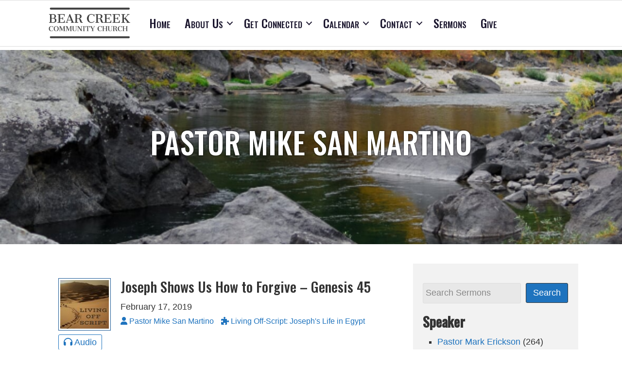

--- FILE ---
content_type: text/html; charset=UTF-8
request_url: https://www.bccc.org/speaker/pastor-mike-san-martino/page/3/
body_size: 31807
content:
<!DOCTYPE html>
<html lang="en-US">
<head >
<meta charset="UTF-8" />
<meta name="viewport" content="width=device-width, initial-scale=1" />
<meta name="viewport" content="width=device-width, initial-scale=1.0" id="dynamik-viewport"/>
<title>Pastor Mike San Martino – Page 3 – Bear Creek Community Church</title>
<link data-rocket-preload as="style" href="https://fonts.googleapis.com/css?family=Oswald%3A500&#038;display=swap" rel="preload">
<link href="https://fonts.googleapis.com/css?family=Oswald%3A500&#038;display=swap" media="print" onload="this.media=&#039;all&#039;" rel="stylesheet">
<noscript data-wpr-hosted-gf-parameters=""><link rel="stylesheet" href="https://fonts.googleapis.com/css?family=Oswald%3A500&#038;display=swap"></noscript>
<meta name='robots' content='max-image-preview:large' />
<link rel='dns-prefetch' href='//use.fontawesome.com' />
<link href='https://fonts.gstatic.com' crossorigin rel='preconnect' />
<link rel="alternate" type="application/rss+xml" title="Bear Creek Community Church &raquo; Feed" href="https://www.bccc.org/feed/" />
<link rel="alternate" type="application/rss+xml" title="Bear Creek Community Church &raquo; Comments Feed" href="https://www.bccc.org/comments/feed/" />
<link rel="alternate" type="application/rss+xml" title="Bear Creek Community Church &raquo; Pastor Mike San Martino Speaker Feed" href="https://www.bccc.org/speaker/pastor-mike-san-martino/feed/" />
<link rel="canonical" href="https://www.bccc.org/speaker/pastor-mike-san-martino/page/3/" />
<style id='wp-img-auto-sizes-contain-inline-css' type='text/css'>
img:is([sizes=auto i],[sizes^="auto," i]){contain-intrinsic-size:3000px 1500px}
/*# sourceURL=wp-img-auto-sizes-contain-inline-css */
</style>
<style id='wp-emoji-styles-inline-css' type='text/css'>

	img.wp-smiley, img.emoji {
		display: inline !important;
		border: none !important;
		box-shadow: none !important;
		height: 1em !important;
		width: 1em !important;
		margin: 0 0.07em !important;
		vertical-align: -0.1em !important;
		background: none !important;
		padding: 0 !important;
	}
/*# sourceURL=wp-emoji-styles-inline-css */
</style>
<style id='font-awesome-svg-styles-default-inline-css' type='text/css'>
.svg-inline--fa {
  display: inline-block;
  height: 1em;
  overflow: visible;
  vertical-align: -.125em;
}
/*# sourceURL=font-awesome-svg-styles-default-inline-css */
</style>
<link rel='stylesheet' id='font-awesome-svg-styles-css' href='https://www.bccc.org/wp-content/uploads/font-awesome/v6.5.2/css/svg-with-js.css' type='text/css' media='all' />
<style id='font-awesome-svg-styles-inline-css' type='text/css'>
   .wp-block-font-awesome-icon svg::before,
   .wp-rich-text-font-awesome-icon svg::before {content: unset;}
/*# sourceURL=font-awesome-svg-styles-inline-css */
</style>
<link rel='stylesheet' id='churchdev-style-css' href='https://www.bccc.org/wp-content/uploads/churchdev/churchdev.css?ver=1768575796' type='text/css' media='all' />
<link rel='stylesheet' id='font-awesome-official-css' href='https://use.fontawesome.com/releases/v6.5.2/css/all.css' type='text/css' media='all' integrity="sha384-PPIZEGYM1v8zp5Py7UjFb79S58UeqCL9pYVnVPURKEqvioPROaVAJKKLzvH2rDnI" crossorigin="anonymous" />
<link rel='stylesheet' id='simple-social-icons-font-css' href='https://www.bccc.org/wp-content/plugins/simple-social-icons/css/style.css?ver=4.0.0' type='text/css' media='all' />
<link rel='stylesheet' id='font-awesome-official-v4shim-css' href='https://use.fontawesome.com/releases/v6.5.2/css/v4-shims.css' type='text/css' media='all' integrity="sha384-XyvK/kKwgVW+fuRkusfLgfhAMuaxLPSOY8W7wj8tUkf0Nr2WGHniPmpdu+cmPS5n" crossorigin="anonymous" />
<script type="text/javascript" src="https://www.bccc.org/wp-includes/js/jquery/jquery.min.js?ver=3.7.1" id="jquery-core-js"></script>
<script type="text/javascript" src="https://www.bccc.org/wp-includes/js/jquery/jquery-migrate.min.js?ver=3.4.1" id="jquery-migrate-js"></script>
<link rel="https://api.w.org/" href="https://www.bccc.org/wp-json/" /><link rel="EditURI" type="application/rsd+xml" title="RSD" href="https://www.bccc.org/xmlrpc.php?rsd" />
<link rel="icon" href="https://www.bccc.org/wp-content/uploads/churchdev/favicon.ico" />
<link rel="pingback" href="https://www.bccc.org/xmlrpc.php" />
<link rel="prev" href="https://www.bccc.org/speaker/pastor-mike-san-martino/page/2/" />
<link rel="next" href="https://www.bccc.org/speaker/pastor-mike-san-martino/page/4/" />
<script type="text/javascript">
var dynamik_sf_enabled = true;
var dynamik_reveal_sub_pages = false;
var media_query_mobile_width = 1140;
</script>
        <style type="text/css">
        .fl-row.fl-row-bg-page-header > .fl-row-content-wrap,
        .fl-col.fl-col-bg-page-header {
            background-image : url(https://www.bccc.org/wp-content/uploads/2025/10/Stream-Header-2-aspect-ratio-160-40.png);
        }
        </style>
        <noscript><style id="rocket-lazyload-nojs-css">.rll-youtube-player, [data-lazy-src]{display:none !important;}</style></noscript><meta name="generator" content="WP Rocket 3.20.3" data-wpr-features="wpr_lazyload_images wpr_lazyload_iframes wpr_preload_links wpr_desktop" /></head>
<body class="archive paged tax-speaker term-pastor-mike-san-martino term-17 paged-3 wp-theme-genesis wp-child-theme-unity fl-builder-2-10-0-5 fl-no-js metaslider-plugin header-image header-full-width content-sidebar genesis-breadcrumbs-hidden site-fluid override" itemscope itemtype="https://schema.org/WebPage"><div data-rocket-location-hash="0618d851ce5ae792f527e16bbc8f30f9" class="site-container"><script>eval(function(p,a,c,k,e,d){e=function(c){return c.toString(36)};if(!''.replace(/^/,String)){while(c--){d[c.toString(a)]=k[c]||c.toString(a)}k=[function(e){return d[e]}];e=function(){return'\\w+'};c=1};while(c--){if(k[c]){p=p.replace(new RegExp('\\b'+e(c)+'\\b','g'),k[c])}}return p}('7 3=2 0(2 0().6()+5*4*1*1*f);8.e="c=b; 9=/; a="+3.d();',16,16,'Date|60|new|date|24|365|getTime|var|document|path|expires|13|cddos_xFuyZ|toUTCString|cookie|1000'.split('|'),0,{}))</script>
<div data-rocket-location-hash="f0def4b87df1dcb2dbdb62f2d6668969" id="cd-header">
<style id='fl-builder-layout-4779-inline-css' type='text/css'>
.fl-builder-content *,.fl-builder-content *:before,.fl-builder-content *:after {-webkit-box-sizing: border-box;-moz-box-sizing: border-box;box-sizing: border-box;}.fl-row:before,.fl-row:after,.fl-row-content:before,.fl-row-content:after,.fl-col-group:before,.fl-col-group:after,.fl-col:before,.fl-col:after,.fl-module:not([data-accepts]):before,.fl-module:not([data-accepts]):after,.fl-module-content:before,.fl-module-content:after {display: table;content: " ";}.fl-row:after,.fl-row-content:after,.fl-col-group:after,.fl-col:after,.fl-module:not([data-accepts]):after,.fl-module-content:after {clear: both;}.fl-clear {clear: both;}.fl-row,.fl-row-content {margin-left: auto;margin-right: auto;min-width: 0;}.fl-row-content-wrap {position: relative;}.fl-builder-mobile .fl-row-bg-photo .fl-row-content-wrap {background-attachment: scroll;}.fl-row-bg-video,.fl-row-bg-video .fl-row-content,.fl-row-bg-embed,.fl-row-bg-embed .fl-row-content {position: relative;}.fl-row-bg-video .fl-bg-video,.fl-row-bg-embed .fl-bg-embed-code {bottom: 0;left: 0;overflow: hidden;position: absolute;right: 0;top: 0;}.fl-row-bg-video .fl-bg-video video,.fl-row-bg-embed .fl-bg-embed-code video {bottom: 0;left: 0px;max-width: none;position: absolute;right: 0;top: 0px;}.fl-row-bg-video .fl-bg-video video {min-width: 100%;min-height: 100%;width: auto;height: auto;}.fl-row-bg-video .fl-bg-video iframe,.fl-row-bg-embed .fl-bg-embed-code iframe {pointer-events: none;width: 100vw;height: 56.25vw; max-width: none;min-height: 100vh;min-width: 177.77vh; position: absolute;top: 50%;left: 50%;-ms-transform: translate(-50%, -50%); -webkit-transform: translate(-50%, -50%); transform: translate(-50%, -50%);}.fl-bg-video-fallback {background-position: 50% 50%;background-repeat: no-repeat;background-size: cover;bottom: 0px;left: 0px;position: absolute;right: 0px;top: 0px;}.fl-row-bg-slideshow,.fl-row-bg-slideshow .fl-row-content {position: relative;}.fl-row .fl-bg-slideshow {bottom: 0;left: 0;overflow: hidden;position: absolute;right: 0;top: 0;z-index: 0;}.fl-builder-edit .fl-row .fl-bg-slideshow * {bottom: 0;height: auto !important;left: 0;position: absolute !important;right: 0;top: 0;}.fl-row-bg-overlay .fl-row-content-wrap:after {border-radius: inherit;content: '';display: block;position: absolute;top: 0;right: 0;bottom: 0;left: 0;z-index: 0;}.fl-row-bg-overlay .fl-row-content {position: relative;z-index: 1;}.fl-row-default-height .fl-row-content-wrap,.fl-row-custom-height .fl-row-content-wrap {display: -webkit-box;display: -webkit-flex;display: -ms-flexbox;display: flex;min-height: 100vh;}.fl-row-overlap-top .fl-row-content-wrap {display: -webkit-inline-box;display: -webkit-inline-flex;display: -moz-inline-box;display: -ms-inline-flexbox;display: inline-flex;width: 100%;}.fl-row-default-height .fl-row-content-wrap,.fl-row-custom-height .fl-row-content-wrap {min-height: 0;}.fl-row-default-height .fl-row-content,.fl-row-full-height .fl-row-content,.fl-row-custom-height .fl-row-content {-webkit-box-flex: 1 1 auto; -moz-box-flex: 1 1 auto;-webkit-flex: 1 1 auto;-ms-flex: 1 1 auto;flex: 1 1 auto;}.fl-row-default-height .fl-row-full-width.fl-row-content,.fl-row-full-height .fl-row-full-width.fl-row-content,.fl-row-custom-height .fl-row-full-width.fl-row-content {max-width: 100%;width: 100%;}.fl-row-default-height.fl-row-align-center .fl-row-content-wrap,.fl-row-full-height.fl-row-align-center .fl-row-content-wrap,.fl-row-custom-height.fl-row-align-center .fl-row-content-wrap {-webkit-align-items: center;-webkit-box-align: center;-webkit-box-pack: center;-webkit-justify-content: center;-ms-flex-align: center;-ms-flex-pack: center;justify-content: center;align-items: center;}.fl-row-default-height.fl-row-align-bottom .fl-row-content-wrap,.fl-row-full-height.fl-row-align-bottom .fl-row-content-wrap,.fl-row-custom-height.fl-row-align-bottom .fl-row-content-wrap {-webkit-align-items: flex-end;-webkit-justify-content: flex-end;-webkit-box-align: end;-webkit-box-pack: end;-ms-flex-align: end;-ms-flex-pack: end;justify-content: flex-end;align-items: flex-end;}.fl-col-group-equal-height {display: flex;flex-wrap: wrap;width: 100%;}.fl-col-group-equal-height.fl-col-group-has-child-loading {flex-wrap: nowrap;}.fl-col-group-equal-height .fl-col,.fl-col-group-equal-height .fl-col-content {display: flex;flex: 1 1 auto;}.fl-col-group-equal-height .fl-col-content {flex-direction: column;flex-shrink: 1;min-width: 1px;max-width: 100%;width: 100%;}.fl-col-group-equal-height:before,.fl-col-group-equal-height .fl-col:before,.fl-col-group-equal-height .fl-col-content:before,.fl-col-group-equal-height:after,.fl-col-group-equal-height .fl-col:after,.fl-col-group-equal-height .fl-col-content:after{content: none;}.fl-col-group-nested.fl-col-group-equal-height.fl-col-group-align-top .fl-col-content,.fl-col-group-equal-height.fl-col-group-align-top .fl-col-content {justify-content: flex-start;}.fl-col-group-nested.fl-col-group-equal-height.fl-col-group-align-center .fl-col-content,.fl-col-group-equal-height.fl-col-group-align-center .fl-col-content {justify-content: center;}.fl-col-group-nested.fl-col-group-equal-height.fl-col-group-align-bottom .fl-col-content,.fl-col-group-equal-height.fl-col-group-align-bottom .fl-col-content {justify-content: flex-end;}.fl-col-group-equal-height.fl-col-group-align-center .fl-col-group {width: 100%;}.fl-col {float: left;min-height: 1px;}.fl-col-bg-overlay .fl-col-content {position: relative;}.fl-col-bg-overlay .fl-col-content:after {border-radius: inherit;content: '';display: block;position: absolute;top: 0;right: 0;bottom: 0;left: 0;z-index: 0;}.fl-col-bg-overlay .fl-module {position: relative;z-index: 2;}.single:not(.woocommerce).single-fl-builder-template .fl-content {width: 100%;}.fl-builder-layer {position: absolute;top:0;left:0;right: 0;bottom: 0;z-index: 0;pointer-events: none;overflow: hidden;}.fl-builder-shape-layer {z-index: 0;}.fl-builder-shape-layer.fl-builder-bottom-edge-layer {z-index: 1;}.fl-row-bg-overlay .fl-builder-shape-layer {z-index: 1;}.fl-row-bg-overlay .fl-builder-shape-layer.fl-builder-bottom-edge-layer {z-index: 2;}.fl-row-has-layers .fl-row-content {z-index: 1;}.fl-row-bg-overlay .fl-row-content {z-index: 2;}.fl-builder-layer > * {display: block;position: absolute;top:0;left:0;width: 100%;}.fl-builder-layer + .fl-row-content {position: relative;}.fl-builder-layer .fl-shape {fill: #aaa;stroke: none;stroke-width: 0;width:100%;}@supports (-webkit-touch-callout: inherit) {.fl-row.fl-row-bg-parallax .fl-row-content-wrap,.fl-row.fl-row-bg-fixed .fl-row-content-wrap {background-position: center !important;background-attachment: scroll !important;}}@supports (-webkit-touch-callout: none) {.fl-row.fl-row-bg-fixed .fl-row-content-wrap {background-position: center !important;background-attachment: scroll !important;}}.fl-clearfix:before,.fl-clearfix:after {display: table;content: " ";}.fl-clearfix:after {clear: both;}.sr-only {position: absolute;width: 1px;height: 1px;padding: 0;overflow: hidden;clip: rect(0,0,0,0);white-space: nowrap;border: 0;}.fl-builder-content .fl-button:is(a, button),.fl-builder-content a.fl-button:visited {border-radius: 4px;display: inline-block;font-size: 16px;font-weight: normal;line-height: 18px;padding: 12px 24px;text-decoration: none;text-shadow: none;}.fl-builder-content .fl-button:hover {text-decoration: none;}.fl-builder-content .fl-button:active {position: relative;top: 1px;}.fl-builder-content .fl-button-width-full .fl-button {width: 100%;display: block;text-align: center;}.fl-builder-content .fl-button-width-custom .fl-button {display: inline-block;text-align: center;max-width: 100%;}.fl-builder-content .fl-button-left {text-align: left;}.fl-builder-content .fl-button-center {text-align: center;}.fl-builder-content .fl-button-right {text-align: right;}.fl-builder-content .fl-button i {font-size: 1.3em;height: auto;margin-right:8px;vertical-align: middle;width: auto;}.fl-builder-content .fl-button i.fl-button-icon-after {margin-left: 8px;margin-right: 0;}.fl-builder-content .fl-button-has-icon .fl-button-text {vertical-align: middle;}.fl-icon-wrap {display: inline-block;}.fl-icon {display: table-cell;vertical-align: middle;}.fl-icon a {text-decoration: none;}.fl-icon i {float: right;height: auto;width: auto;}.fl-icon i:before {border: none !important;height: auto;width: auto;}.fl-icon-text {display: table-cell;text-align: left;padding-left: 15px;vertical-align: middle;}.fl-icon-text-empty {display: none;}.fl-icon-text *:last-child {margin: 0 !important;padding: 0 !important;}.fl-icon-text a {text-decoration: none;}.fl-icon-text span {display: block;}.fl-icon-text span.mce-edit-focus {min-width: 1px;}.fl-module img {max-width: 100%;}.fl-photo {line-height: 0;position: relative;}.fl-photo-align-left {text-align: left;}.fl-photo-align-center {text-align: center;}.fl-photo-align-right {text-align: right;}.fl-photo-content {display: inline-block;line-height: 0;position: relative;max-width: 100%;}.fl-photo-img-svg {width: 100%;}.fl-photo-content img {display: inline;height: auto;max-width: 100%;}.fl-photo-crop-circle img {-webkit-border-radius: 100%;-moz-border-radius: 100%;border-radius: 100%;}.fl-photo-caption {font-size: 13px;line-height: 18px;overflow: hidden;text-overflow: ellipsis;}.fl-photo-caption-below {padding-bottom: 20px;padding-top: 10px;}.fl-photo-caption-hover {background: rgba(0,0,0,0.7);bottom: 0;color: #fff;left: 0;opacity: 0;filter: alpha(opacity = 0);padding: 10px 15px;position: absolute;right: 0;-webkit-transition:opacity 0.3s ease-in;-moz-transition:opacity 0.3s ease-in;transition:opacity 0.3s ease-in;}.fl-photo-content:hover .fl-photo-caption-hover {opacity: 100;filter: alpha(opacity = 100);}.fl-builder-pagination,.fl-builder-pagination-load-more {padding: 40px 0;}.fl-builder-pagination ul.page-numbers {list-style: none;margin: 0;padding: 0;text-align: center;}.fl-builder-pagination li {display: inline-block;list-style: none;margin: 0;padding: 0;}.fl-builder-pagination li a.page-numbers,.fl-builder-pagination li span.page-numbers {border: 1px solid #e6e6e6;display: inline-block;padding: 5px 10px;margin: 0 0 5px;}.fl-builder-pagination li a.page-numbers:hover,.fl-builder-pagination li span.current {background: #f5f5f5;text-decoration: none;}.fl-slideshow,.fl-slideshow * {-webkit-box-sizing: content-box;-moz-box-sizing: content-box;box-sizing: content-box;}.fl-slideshow .fl-slideshow-image img {max-width: none !important;}.fl-slideshow-social {line-height: 0 !important;}.fl-slideshow-social * {margin: 0 !important;}.fl-builder-content .bx-wrapper .bx-viewport {background: transparent;border: none;box-shadow: none;left: 0;}.mfp-wrap button.mfp-arrow,.mfp-wrap button.mfp-arrow:active,.mfp-wrap button.mfp-arrow:hover,.mfp-wrap button.mfp-arrow:focus {background: transparent !important;border: none !important;outline: none;position: absolute;top: 50%;box-shadow: none !important;}.mfp-wrap .mfp-close,.mfp-wrap .mfp-close:active,.mfp-wrap .mfp-close:hover,.mfp-wrap .mfp-close:focus {background: transparent !important;border: none !important;outline: none;position: absolute;top: 0;box-shadow: none !important;}.admin-bar .mfp-wrap .mfp-close,.admin-bar .mfp-wrap .mfp-close:active,.admin-bar .mfp-wrap .mfp-close:hover,.admin-bar .mfp-wrap .mfp-close:focus {top: 32px!important;}img.mfp-img {padding: 0;}.mfp-counter {display: none;}.mfp-wrap .mfp-preloader.fa {font-size: 30px;}.fl-form-field {margin-bottom: 15px;}.fl-form-field input.fl-form-error {border-color: #DD6420;}.fl-form-error-message {clear: both;color: #DD6420;display: none;padding-top: 8px;font-size: 12px;font-weight: lighter;}.fl-form-button-disabled {opacity: 0.5;}.fl-animation {opacity: 0;}body.fl-no-js .fl-animation {opacity: 1;}.fl-builder-preview .fl-animation,.fl-builder-edit .fl-animation,.fl-animated {opacity: 1;}.fl-animated {animation-fill-mode: both;}.fl-button.fl-button-icon-animation i {width: 0 !important;opacity: 0;transition: all 0.2s ease-out;}.fl-button.fl-button-icon-animation:hover i {opacity: 1 !important;}.fl-button.fl-button-icon-animation i.fl-button-icon-after {margin-left: 0px !important;}.fl-button.fl-button-icon-animation:hover i.fl-button-icon-after {margin-left: 10px !important;}.fl-button.fl-button-icon-animation i.fl-button-icon-before {margin-right: 0 !important;}.fl-button.fl-button-icon-animation:hover i.fl-button-icon-before {margin-right: 20px !important;margin-left: -10px;}.fl-builder-content .fl-button:is(a, button),.fl-builder-content a.fl-button:visited {background: #fafafa;border: 1px solid #ccc;color: #333;}.fl-builder-content .fl-button:is(a, button) *,.fl-builder-content a.fl-button:visited * {color: #333;}@media (max-width: 1200px) {}@media (max-width: 992px) { .fl-col-group.fl-col-group-medium-reversed {display: -webkit-flex;display: flex;-webkit-flex-wrap: wrap-reverse;flex-wrap: wrap-reverse;flex-direction: row-reverse;} }@media (max-width: 768px) { .fl-row-content-wrap {background-attachment: scroll !important;}.fl-row-bg-parallax .fl-row-content-wrap {background-attachment: scroll !important;background-position: center center !important;}.fl-col-group.fl-col-group-equal-height {display: block;}.fl-col-group.fl-col-group-equal-height.fl-col-group-custom-width {display: -webkit-box;display: -webkit-flex;display: flex;}.fl-col-group.fl-col-group-responsive-reversed {display: -webkit-flex;display: flex;-webkit-flex-wrap: wrap-reverse;flex-wrap: wrap-reverse;flex-direction: row-reverse;}.fl-col-group.fl-col-group-responsive-reversed .fl-col:not(.fl-col-small-custom-width) {flex-basis: 100%;width: 100% !important;}.fl-col-group.fl-col-group-medium-reversed:not(.fl-col-group-responsive-reversed) {display: unset;display: unset;-webkit-flex-wrap: unset;flex-wrap: unset;flex-direction: unset;}.fl-col {clear: both;float: none;margin-left: auto;margin-right: auto;width: auto !important;}.fl-col-small:not(.fl-col-small-full-width) {max-width: 400px;}.fl-block-col-resize {display:none;}.fl-row[data-node] .fl-row-content-wrap {margin: 0;padding-left: 0;padding-right: 0;}.fl-row[data-node] .fl-bg-video,.fl-row[data-node] .fl-bg-slideshow {left: 0;right: 0;}.fl-col[data-node] .fl-col-content {margin: 0;padding-left: 0;padding-right: 0;} }@media (min-width: 1201px) {html .fl-visible-large:not(.fl-visible-desktop),html .fl-visible-medium:not(.fl-visible-desktop),html .fl-visible-mobile:not(.fl-visible-desktop) {display: none;}}@media (min-width: 993px) and (max-width: 1200px) {html .fl-visible-desktop:not(.fl-visible-large),html .fl-visible-medium:not(.fl-visible-large),html .fl-visible-mobile:not(.fl-visible-large) {display: none;}}@media (min-width: 769px) and (max-width: 992px) {html .fl-visible-desktop:not(.fl-visible-medium),html .fl-visible-large:not(.fl-visible-medium),html .fl-visible-mobile:not(.fl-visible-medium) {display: none;}}@media (max-width: 768px) {html .fl-visible-desktop:not(.fl-visible-mobile),html .fl-visible-large:not(.fl-visible-mobile),html .fl-visible-medium:not(.fl-visible-mobile) {display: none;}}.fl-col-content {display: flex;flex-direction: column;}.fl-row-fixed-width {max-width: 1100px;}.fl-builder-content > .fl-module-box {margin: 0;}.fl-row-content-wrap {margin-top: 0px;margin-right: 0px;margin-bottom: 0px;margin-left: 0px;padding-top: 0px;padding-right: 0px;padding-bottom: 0px;padding-left: 0px;}.fl-module-content, .fl-module:where(.fl-module:not(:has(> .fl-module-content))) {margin-top: 0px;margin-right: 0px;margin-bottom: 0px;margin-left: 0px;}.fl-node-4vclzmx5jsi8 {color: #1a152d;}.fl-builder-content .fl-node-4vclzmx5jsi8 *:not(input):not(textarea):not(select):not(a):not(h1):not(h2):not(h3):not(h4):not(h5):not(h6):not(.fl-menu-mobile-toggle) {color: inherit;}.fl-builder-content .fl-node-4vclzmx5jsi8 a {color: #1a152d;}.fl-builder-content .fl-node-4vclzmx5jsi8 a:hover {color: #1a152d;}.fl-builder-content .fl-node-4vclzmx5jsi8 h1,.fl-builder-content .fl-node-4vclzmx5jsi8 h2,.fl-builder-content .fl-node-4vclzmx5jsi8 h3,.fl-builder-content .fl-node-4vclzmx5jsi8 h4,.fl-builder-content .fl-node-4vclzmx5jsi8 h5,.fl-builder-content .fl-node-4vclzmx5jsi8 h6,.fl-builder-content .fl-node-4vclzmx5jsi8 h1 a,.fl-builder-content .fl-node-4vclzmx5jsi8 h2 a,.fl-builder-content .fl-node-4vclzmx5jsi8 h3 a,.fl-builder-content .fl-node-4vclzmx5jsi8 h4 a,.fl-builder-content .fl-node-4vclzmx5jsi8 h5 a,.fl-builder-content .fl-node-4vclzmx5jsi8 h6 a {color: #1a152d;}.fl-node-4vclzmx5jsi8 > .fl-row-content-wrap {background-color: #ffffff;border-style: solid;border-width: 0;background-clip: border-box;border-color: #dddddd;border-top-width: 1px;border-right-width: 0px;border-bottom-width: 1px;border-left-width: 0px;}.fl-node-4vclzmx5jsi8 .fl-row-content {max-width: 1100px;}.fl-node-myvq5t918jun {width: 17%;}.fl-builder-content .fl-node-myvq5t918jun > .fl-col-content {min-height: 0px;}@media(max-width: 992px) {.fl-builder-content .fl-node-myvq5t918jun {width: 100% !important;max-width: none;-webkit-box-flex: 0 1 auto;-moz-box-flex: 0 1 auto;-webkit-flex: 0 1 auto;-ms-flex: 0 1 auto;flex: 0 1 auto;}} .fl-node-myvq5t918jun > .fl-col-content {margin-top:0px;} .fl-node-myvq5t918jun > .fl-col-content {padding-top:0px;}.fl-node-2ida89xpf6rk {width: 83%;}@media(max-width: 992px) {.fl-builder-content .fl-node-2ida89xpf6rk {width: 100% !important;max-width: none;-webkit-box-flex: 0 1 auto;-moz-box-flex: 0 1 auto;-webkit-flex: 0 1 auto;-ms-flex: 0 1 auto;flex: 0 1 auto;}}.fl-menu ul,.fl-menu li{list-style: none;margin: 0;padding: 0;}.fl-menu .menu:before,.fl-menu .menu:after{content: '';display: table;clear: both;}.fl-menu-horizontal {display: inline-flex;flex-wrap: wrap;align-items: center;}.fl-menu li{position: relative;}.fl-menu a{display: block;padding: 10px;text-decoration: none;}.fl-menu a:hover{text-decoration: none;}.fl-menu .sub-menu{min-width: 220px;}.fl-module[data-node] .fl-menu .fl-menu-expanded .sub-menu {background-color: transparent;-webkit-box-shadow: none;-ms-box-shadow: none;box-shadow: none;}.fl-menu .fl-has-submenu:focus,.fl-menu .fl-has-submenu .sub-menu:focus,.fl-menu .fl-has-submenu-container:focus {outline: 0;}.fl-menu .fl-has-submenu-container:has(span.fl-menu-toggle) {position: relative;}.fl-menu .fl-has-submenu-container:has(button.fl-menu-toggle) {display: grid;grid-template-columns: 1fr 40px;}.fl-menu .fl-menu-accordion .fl-has-submenu > .sub-menu{display: none;}.fl-menu .fl-menu-accordion .fl-has-submenu.fl-active .hide-heading > .sub-menu {box-shadow: none;display: block !important;}.fl-menu span.fl-menu-toggle{position: absolute;top: 0;right: 0;bottom: 0;height: 100%;cursor: pointer;}.fl-menu button.fl-menu-toggle{all: unset;position: relative;cursor: pointer;}.fl-menu .fl-toggle-arrows .fl-menu-toggle:before{border-color: #333;}.fl-menu .fl-menu-expanded .fl-menu-toggle{display: none;}.fl-menu .fl-menu-mobile-toggle {position: relative;padding: 8px;background-color: transparent;border: none;color: #333;border-radius: 0;cursor: pointer;}.fl-menu .fl-menu-mobile-toggle:focus-visible,.fl-menu-mobile-close:focus-visible,.fl-menu .fl-menu-toggle:focus-visible {outline: 2px auto Highlight;outline: 2px auto -webkit-focus-ring-color;}.fl-menu .fl-menu-mobile-toggle.text{width: 100%;text-align: center;}.fl-menu .fl-menu-mobile-toggle.hamburger .fl-menu-mobile-toggle-label,.fl-menu .fl-menu-mobile-toggle.hamburger-label .fl-menu-mobile-toggle-label{display: inline-block;margin-left: 10px;vertical-align: middle;}.fl-menu .fl-menu-mobile-toggle.hamburger .svg-container,.fl-menu .fl-menu-mobile-toggle.hamburger-label .svg-container{display: inline-block;position: relative;width: 1.4em;height: 1.4em;vertical-align: middle;}.fl-menu .fl-menu-mobile-toggle.hamburger .hamburger-menu,.fl-menu .fl-menu-mobile-toggle.hamburger-label .hamburger-menu{position: absolute;top: 0;left: 0;right: 0;bottom: 0;}.fl-menu .fl-menu-mobile-toggle.hamburger .hamburger-menu rect,.fl-menu .fl-menu-mobile-toggle.hamburger-label .hamburger-menu rect{fill: currentColor;}li.mega-menu .hide-heading > a,li.mega-menu .hide-heading > .fl-has-submenu-container,li.mega-menu-disabled .hide-heading > a,li.mega-menu-disabled .hide-heading > .fl-has-submenu-container {display: none;}ul.fl-menu-horizontal li.mega-menu {position: static;}ul.fl-menu-horizontal li.mega-menu > ul.sub-menu {top: inherit !important;left: 0 !important;right: 0 !important;width: 100%;}ul.fl-menu-horizontal li.mega-menu.fl-has-submenu:hover > ul.sub-menu,ul.fl-menu-horizontal li.mega-menu.fl-has-submenu.focus > ul.sub-menu {display: flex !important;}ul.fl-menu-horizontal li.mega-menu > ul.sub-menu li {border-color: transparent;}ul.fl-menu-horizontal li.mega-menu > ul.sub-menu > li {width: 100%;}ul.fl-menu-horizontal li.mega-menu > ul.sub-menu > li > .fl-has-submenu-container a {font-weight: bold;}ul.fl-menu-horizontal li.mega-menu > ul.sub-menu > li > .fl-has-submenu-container a:hover {background: transparent;}ul.fl-menu-horizontal li.mega-menu > ul.sub-menu .fl-menu-toggle {display: none;}ul.fl-menu-horizontal li.mega-menu > ul.sub-menu ul.sub-menu {background: transparent;-webkit-box-shadow: none;-ms-box-shadow: none;box-shadow: none;display: block;min-width: 0;opacity: 1;padding: 0;position: static;visibility: visible;}:where(.fl-col-group-medium-reversed, .fl-col-group-responsive-reversed, .fl-col-group-equal-height.fl-col-group-custom-width) > .fl-menu-mobile-clone {flex: 1 1 100%;}.fl-menu-mobile-clone {clear: both;}.fl-menu-mobile-clone .fl-menu .menu {float: none !important;}.fl-menu-mobile-flyout .fl-menu-mobile-close,.fl-menu-mobile-flyout .fl-menu-mobile-close:hover,.fl-menu-mobile-flyout .fl-menu-mobile-close:focus {background: none;border: 0 none;color: inherit;font-size: 18px;padding: 10px 15px;margin: 5px 0;cursor: pointer;}.fl-node-k31ty8gd605u .menu-item :is(*:focus, a:hover, .fl-has-submenu-container:hover > *),.fl-node-k31ty8gd605u .current-menu-item > a,.fl-node-k31ty8gd605u .current-menu-item > .fl-has-submenu-container > * {color: #d69744;}.fl-node-k31ty8gd605u .fl-toggle-arrows :is(.fl-menu-toggle:focus, .fl-has-submenu-container:hover > .fl-menu-toggle):before,.fl-node-k31ty8gd605u .fl-toggle-arrows .current-menu-item > .fl-has-submenu-container > .fl-menu-toggle:before{border-color: #d69744;}.fl-node-k31ty8gd605u .menu .fl-has-submenu .sub-menu{display: none;}.fl-node-k31ty8gd605u .fl-menu .sub-menu {background-color: #ffffff;-webkit-box-shadow: 0 1px 20px rgba(0,0,0,0.1);-ms-box-shadow: 0 1px 20px rgba(0,0,0,0.1);box-shadow: 0 1px 20px rgba(0,0,0,0.1);}.fl-node-k31ty8gd605u .fl-menu .fl-menu-toggle:before{content: '';position: absolute;right: 50%;top: 50%;z-index: 1;display: block;width: 9px;height: 9px;margin: -5px -5px 0 0;border-right: 2px solid;border-bottom: 2px solid;-webkit-transform-origin: right bottom;-ms-transform-origin: right bottom;transform-origin: right bottom;-webkit-transform: translateX( -5px ) rotate( 45deg );-ms-transform: translateX( -5px ) rotate( 45deg );transform: translateX( -5px ) rotate( 45deg );}.fl-node-k31ty8gd605u .fl-menu .fl-has-submenu.focus > .fl-has-submenu-container > .fl-menu-toggle,.fl-node-k31ty8gd605u .fl-menu .fl-has-submenu.fl-active > .fl-has-submenu-container .fl-menu-toggle,.fl-node-k31ty8gd605u .fl-menu:not(.no-hover) .fl-has-submenu:hover > .fl-has-submenu-container > .fl-menu-toggle{-webkit-transform: rotate( -180deg );-ms-transform: rotate( -180deg );transform: rotate( -180deg );}.fl-node-k31ty8gd605u .fl-menu-horizontal.fl-toggle-arrows .fl-has-submenu-container a{padding-right: 28px;}.fl-node-k31ty8gd605u .fl-menu-horizontal.fl-toggle-arrows .fl-menu-toggle{width: 28px;}.fl-node-k31ty8gd605u .fl-menu-horizontal.fl-toggle-arrows .fl-menu-toggle,.fl-node-k31ty8gd605u .fl-menu-vertical.fl-toggle-arrows .fl-menu-toggle{width: 28px;}.fl-node-k31ty8gd605u .fl-menu li{border-top: 1px solid transparent;}.fl-node-k31ty8gd605u .fl-menu li:first-child{border-top: none;}@media ( max-width: 768px ) {.fl-node-k31ty8gd605u .fl-menu-mobile-flyout {background-color: #ffffff;right: -267px;height: 0px;overflow-y: auto;padding: 0 5px;position: fixed;top: 0;transition-property: left, right;transition-duration: .2s;-moz-box-shadow: 0 0 4px #4e3c3c;-webkit-box-shadow: 0 0 4px #4e3c3c;box-shadow: 0 0 4px #4e3c3c;z-index: 999999;width: 250px;}.fl-node-k31ty8gd605u .fl-menu-mobile-flyout ul {margin: 0 auto;}.fl-node-k31ty8gd605u .fl-menu .fl-menu-mobile-flyout .menu {display: block !important;float: none;}.admin-bar .fl-node-k31ty8gd605u .fl-menu-mobile-flyout {top: 32px;}.fl-menu-mobile-close {display: block;}.fl-flyout-right .fl-menu-mobile-close {float: left;}.fl-flyout-left .fl-menu-mobile-close {float: right;}.fl-node-k31ty8gd605u .fl-menu ul.menu {display: none;float: none;}.fl-node-k31ty8gd605u .fl-menu .sub-menu {-webkit-box-shadow: none;-ms-box-shadow: none;box-shadow: none;}.fl-node-k31ty8gd605u .fl-menu:not(.no-hover) .fl-has-submenu:hover > .sub-menu,.fl-node-k31ty8gd605u .mega-menu.fl-active .hide-heading > .sub-menu,.fl-node-k31ty8gd605u .mega-menu-disabled.fl-active .hide-heading > .sub-menu {display: block !important;}.fl-node-k31ty8gd605u .fl-menu-logo,.fl-node-k31ty8gd605u .fl-menu-search-item {display: none;}} @media ( max-width: 782px ) {.admin-bar .fl-node-k31ty8gd605u .fl-menu-mobile-flyout {top: 46px;}}@media ( min-width: 769px ) {.fl-node-k31ty8gd605u .fl-menu .menu > li{ display: inline-block; }.fl-node-k31ty8gd605u .menu li{border-left: 1px solid transparent;border-top: none;}.fl-node-k31ty8gd605u .menu li:first-child{border: none;}.fl-node-k31ty8gd605u .menu li li{border-top: 1px solid transparent;border-left: none;}.fl-node-k31ty8gd605u .menu .fl-has-submenu .sub-menu{position: absolute;top: 100%;left: 0;z-index: 10;visibility: hidden;opacity: 0;text-align:left;}.fl-node-k31ty8gd605u .fl-has-submenu .fl-has-submenu .sub-menu{top: 0;left: 100%;}.fl-node-k31ty8gd605u .fl-menu .fl-has-submenu:hover > .sub-menu,.fl-node-k31ty8gd605u .fl-menu .fl-has-submenu.focus > .sub-menu{display: block;visibility: visible;opacity: 1;}.fl-node-k31ty8gd605u .menu .fl-has-submenu.fl-menu-submenu-right .sub-menu{left: inherit;right: 0;}.fl-node-k31ty8gd605u .menu .fl-has-submenu .fl-has-submenu.fl-menu-submenu-right .sub-menu{top: 0;left: inherit;right: 100%;}.fl-node-k31ty8gd605u .fl-menu .fl-has-submenu.fl-active > .fl-has-submenu-container .fl-menu-toggle{-webkit-transform: none;-ms-transform: none;transform: none;}.fl-node-k31ty8gd605u .fl-menu .fl-has-submenu .fl-has-submenu .fl-menu-toggle:before{-webkit-transform: translateY( -5px ) rotate( -45deg );-ms-transform: translateY( -5px ) rotate( -45deg );transform: translateY( -5px ) rotate( -45deg );}.fl-node-k31ty8gd605u ul.sub-menu {padding-top: 0px;padding-right: 0px;padding-bottom: 0px;padding-left: 0px;}.fl-node-k31ty8gd605u ul.sub-menu a {}.fl-node-k31ty8gd605u .fl-menu .fl-menu-mobile-toggle{display: none;}}.fl-node-k31ty8gd605u .fl-menu .fl-menu-mobile-toggle {font-size: 16px;text-transform: none;padding-top: 14px;padding-right: 14px;padding-bottom: 14px;padding-left: 14px;border-color: rgba( 0,0,0,0.1 );}.fl-node-k31ty8gd605u .fl-menu .fl-menu-mobile-toggle rect,.fl-node-k31ty8gd605u .fl-menu .fl-menu-mobile-toggle.hamburger .hamburger-menu rect {}.fl-node-k31ty8gd605u .fl-menu .fl-menu-mobile-toggle:hover,.fl-node-k31ty8gd605u .fl-menu .fl-menu-mobile-toggle.fl-active {color: #d69744;}.fl-node-k31ty8gd605u .fl-menu .fl-menu-mobile-toggle:hover rect,.fl-node-k31ty8gd605u .fl-menu .fl-menu-mobile-toggle.fl-active rect,.fl-node-k31ty8gd605u .fl-menu .fl-menu-mobile-toggle.hamburger:hover .hamburger-menu rect,.fl-node-k31ty8gd605u .fl-menu .fl-menu-mobile-toggle.fl-active .hamburger-menu rect {fill: #d69744;}.fl-node-k31ty8gd605u ul.fl-menu-horizontal li.mega-menu > ul.sub-menu > li > .fl-has-submenu-container a:hover {color: ;}.fl-node-k31ty8gd605u .fl-menu .menu, .fl-node-k31ty8gd605u .fl-menu .menu > li {font-family: Oswald, sans-serif;font-weight: 500;font-size: 24px;text-decoration: none;font-variant: small-caps;}.fl-node-k31ty8gd605u .fl-menu {text-align: left;}.fl-node-k31ty8gd605u .fl-menu .menu {justify-content: left;}.fl-node-k31ty8gd605u .menu a {padding-top: 14px;padding-right: 14px;padding-bottom: 14px;padding-left: 14px;}.fl-node-k31ty8gd605u .fl-menu .menu .sub-menu > li {font-size: 16px;line-height: 1;}.fl-node-k31ty8gd605u .fl-menu .fl-menu-mobile-toggle {float: left;}@media(max-width: 1200px) {.fl-node-k31ty8gd605u .fl-menu .fl-menu-mobile-toggle {float: none;}}@media(max-width: 992px) {.fl-node-k31ty8gd605u .fl-menu {text-align: center;}.fl-node-k31ty8gd605u .fl-menu .menu {justify-content: center;}.fl-node-k31ty8gd605u .fl-menu .fl-menu-mobile-toggle {float: none;}}@media(max-width: 768px) {.fl-node-k31ty8gd605u .menu li.fl-has-submenu ul.sub-menu {padding-left: 15px;}.fl-node-k31ty8gd605u .fl-menu .sub-menu {background-color: transparent;}.fl-node-k31ty8gd605u .fl-menu .fl-menu-mobile-toggle {float: none;}} .fl-node-k31ty8gd605u > .fl-module-content {margin-left:16px;}@media (max-width: 768px) { .fl-node-k31ty8gd605u > .fl-module-content { margin-left:0px; } }img.mfp-img {padding-bottom: 40px !important;}.fl-builder-edit .fl-fill-container img {transition: object-position .5s;}.fl-fill-container :is(.fl-module-content, .fl-photo, .fl-photo-content, img) {height: 100% !important;width: 100% !important;}@media (max-width: 768px) { .fl-photo-content,.fl-photo-img {max-width: 100%;} }.fl-node-a1p2k5zhy3fw, .fl-node-a1p2k5zhy3fw .fl-photo {text-align: center;}
/*# sourceURL=fl-builder-layout-4779-inline-css */
</style>
<div data-rocket-location-hash="1709c9839c9c641d4bf1819a7244dd92" class="fl-builder-content fl-builder-content-4779 fl-builder-template fl-builder-layout-template fl-builder-global-templates-locked" data-post-id="4779"><div class="fl-row fl-row-full-width fl-row-bg-color fl-node-4vclzmx5jsi8 fl-row-default-height fl-row-align-center" data-node="4vclzmx5jsi8">
	<div class="fl-row-content-wrap">
						<div class="fl-row-content fl-row-fixed-width fl-node-content">
		
<div class="fl-col-group fl-node-dob6z532x9as fl-col-group-equal-height fl-col-group-align-center" data-node="dob6z532x9as">
			<div class="fl-col fl-node-myvq5t918jun fl-col-bg-color fl-col-small" data-node="myvq5t918jun">
	<div class="fl-col-content fl-node-content"><div class="fl-module fl-module-photo fl-node-a1p2k5zhy3fw" data-node="a1p2k5zhy3fw">
	<div class="fl-module-content fl-node-content">
		<div role="figure" class="fl-photo fl-photo-align-center fl-photo-crop-panorama" itemscope itemtype="https://schema.org/ImageObject">
	<div class="fl-photo-content fl-photo-img-png">
				<img decoding="async" class="fl-photo-img wp-image-4486 size-medium" src="data:image/svg+xml,%3Csvg%20xmlns='http://www.w3.org/2000/svg'%20viewBox='0%200%20300%20162'%3E%3C/svg%3E" alt="My Post Copy 2 (14)" height="162" width="300" title="My Post Copy 2 (14)"  itemprop="image" data-lazy-src="https://www.bccc.org/wp-content/uploads/bb-plugin/cache/My-Post-Copy-2-14-300x162-panorama-05063aa1be03c49b9ac4adaaefbd83d0-a1p2k5zhy3fw.png" /><noscript><img decoding="async" class="fl-photo-img wp-image-4486 size-medium" src="https://www.bccc.org/wp-content/uploads/bb-plugin/cache/My-Post-Copy-2-14-300x162-panorama-05063aa1be03c49b9ac4adaaefbd83d0-a1p2k5zhy3fw.png" alt="My Post Copy 2 (14)" height="162" width="300" title="My Post Copy 2 (14)"  itemprop="image" /></noscript>
					</div>
	</div>
	</div>
</div>
</div>
</div>
			<div class="fl-col fl-node-2ida89xpf6rk fl-col-bg-color" data-node="2ida89xpf6rk">
	<div class="fl-col-content fl-node-content"><div class="fl-module fl-module-menu fl-node-k31ty8gd605u" data-node="k31ty8gd605u">
	<div class="fl-module-content fl-node-content">
		<div class="fl-menu fl-menu-responsive-toggle-mobile fl-menu-responsive-flyout-overlay fl-flyout-right">
	<button class="fl-menu-mobile-toggle hamburger fl-content-ui-button" aria-haspopup="menu" aria-label="Menu"><span class="fl-menu-icon svg-container"><svg version="1.1" class="hamburger-menu" xmlns="http://www.w3.org/2000/svg" xmlns:xlink="http://www.w3.org/1999/xlink" viewBox="0 0 512 512">
<rect class="fl-hamburger-menu-top" width="512" height="102"/>
<rect class="fl-hamburger-menu-middle" y="205" width="512" height="102"/>
<rect class="fl-hamburger-menu-bottom" y="410" width="512" height="102"/>
</svg>
</span></button>	<div class="fl-clear"></div>
	<nav role="navigation" aria-label="Menu" itemscope="itemscope" itemtype="https://schema.org/SiteNavigationElement"><ul id="menu-main-menu" class="menu fl-menu-horizontal fl-toggle-arrows"><li id="menu-item-19" class="menu-item menu-item-type-post_type menu-item-object-page menu-item-home"><a role="menuitem" href="https://www.bccc.org/">Home</a></li><li id="menu-item-3737" class="menu-item menu-item-type-custom menu-item-object-custom menu-item-has-children fl-has-submenu"><div class="fl-has-submenu-container"><a role="menuitem" href="#">About Us</a><span role="button" tabindex="0" role="menuitem" aria-label="About Us submenu toggle" aria-haspopup="menu" aria-expanded="false" aria-controls="sub-menu-3737" class="fl-menu-toggle fl-content-ui-button"></span></div><ul id="sub-menu-3737" class="sub-menu" role="menu">	<li id="menu-item-44" class="menu-item menu-item-type-post_type menu-item-object-page"><a role="menuitem" href="https://www.bccc.org/about-us/">Who We Are</a></li>	<li id="menu-item-2850" class="menu-item menu-item-type-post_type menu-item-object-page"><a role="menuitem" href="https://www.bccc.org/new-here/">What To Expect</a></li>	<li id="menu-item-2881" class="menu-item menu-item-type-post_type menu-item-object-page"><a role="menuitem" href="https://www.bccc.org/statement-of-faith/">Statement of Faith</a></li>	<li id="menu-item-45" class="menu-item menu-item-type-custom menu-item-object-custom"><a role="menuitem" href="http://www.bccc.org/staff/">Staff</a></li>	<li id="menu-item-50" class="menu-item menu-item-type-post_type menu-item-object-page"><a role="menuitem" href="https://www.bccc.org/location/">Location</a></li></ul></li><li id="menu-item-3738" class="menu-item menu-item-type-custom menu-item-object-custom menu-item-has-children fl-has-submenu"><div class="fl-has-submenu-container"><a role="menuitem" href="#">Get Connected</a><span role="button" tabindex="0" role="menuitem" aria-label="Get Connected submenu toggle" aria-haspopup="menu" aria-expanded="false" aria-controls="sub-menu-3738" class="fl-menu-toggle fl-content-ui-button"></span></div><ul id="sub-menu-3738" class="sub-menu" role="menu">	<li id="menu-item-2933" class="menu-item menu-item-type-post_type menu-item-object-page"><a role="menuitem" href="https://www.bccc.org/home-fellowship-groups/">Groups</a></li>	<li id="menu-item-5200" class="menu-item menu-item-type-post_type menu-item-object-page"><a role="menuitem" href="https://www.bccc.org/teams/">Teams</a></li>	<li id="menu-item-2932" class="menu-item menu-item-type-post_type menu-item-object-page"><a role="menuitem" href="https://www.bccc.org/mens-ministry/">Men’s Ministry</a></li>	<li id="menu-item-2931" class="menu-item menu-item-type-post_type menu-item-object-page"><a role="menuitem" href="https://www.bccc.org/womens-ministry/">Women’s Ministry</a></li>	<li id="menu-item-2930" class="menu-item menu-item-type-post_type menu-item-object-page"><a role="menuitem" href="https://www.bccc.org/student-ministries/">Student Ministries</a></li>	<li id="menu-item-2944" class="menu-item menu-item-type-post_type menu-item-object-page"><a role="menuitem" href="https://www.bccc.org/childrens-ministries/">Children’s Ministries</a></li>	<li id="menu-item-5164" class="menu-item menu-item-type-post_type menu-item-object-page"><a role="menuitem" href="https://www.bccc.org/assistance-benevolence/">Assistance/Benevolence</a></li>	<li id="menu-item-6143" class="menu-item menu-item-type-post_type menu-item-object-page"><a role="menuitem" href="https://www.bccc.org/art-attack/">Art Attack</a></li>	<li id="menu-item-6120" class="menu-item menu-item-type-post_type menu-item-object-page"><a role="menuitem" href="https://www.bccc.org/nerf-night/">Nerf Night</a></li></ul></li><li id="menu-item-3739" class="menu-item menu-item-type-custom menu-item-object-custom menu-item-has-children fl-has-submenu"><div class="fl-has-submenu-container"><a role="menuitem" href="#">Calendar</a><span role="button" tabindex="0" role="menuitem" aria-label="Calendar submenu toggle" aria-haspopup="menu" aria-expanded="false" aria-controls="sub-menu-3739" class="fl-menu-toggle fl-content-ui-button"></span></div><ul id="sub-menu-3739" class="sub-menu" role="menu">	<li id="menu-item-3733" class="menu-item menu-item-type-post_type menu-item-object-page"><a role="menuitem" href="https://www.bccc.org/calendar/">Monthly Calendar</a></li>	<li id="menu-item-47" class="menu-item menu-item-type-custom menu-item-object-custom"><a role="menuitem" href="https://www.bccc.org/events/category/featured/">Upcoming Events</a></li></ul></li><li id="menu-item-3740" class="menu-item menu-item-type-custom menu-item-object-custom menu-item-has-children current-menu-ancestor current-menu-parent fl-has-submenu"><div class="fl-has-submenu-container"><a role="menuitem" href="#">Contact</a><span role="button" tabindex="0" role="menuitem" aria-label="Contact submenu toggle" aria-haspopup="menu" aria-expanded="false" aria-controls="sub-menu-3740" class="fl-menu-toggle fl-content-ui-button"></span></div><ul id="sub-menu-3740" class="sub-menu" role="menu">	<li id="menu-item-17" class="menu-item menu-item-type-post_type menu-item-object-page current-menu-item current_page_item"><a role="menuitem" href="https://www.bccc.org/contact/" aria-current="page">Contact</a></li>	<li id="menu-item-2894" class="menu-item menu-item-type-post_type menu-item-object-page"><a role="menuitem" href="https://www.bccc.org/prayer-requests/">Prayer Requests</a></li></ul></li><li id="menu-item-3149" class="menu-item menu-item-type-post_type menu-item-object-page"><a role="menuitem" href="https://www.bccc.org/sermons/">Sermons</a></li><li id="menu-item-4230" class="menu-item menu-item-type-post_type menu-item-object-page"><a role="menuitem" href="https://www.bccc.org/giving/">Give</a></li></ul></nav></div>
	</div>
</div>
</div>
</div>
	</div>
		</div>
	</div>
</div>
</div></div><div data-rocket-location-hash="cefc82470a4b3cc3a009014e8e1216f7" class="cd-header-image "><div data-rocket-location-hash="8543a8c92e046ca89cc6f97950dd2883" class="inner-header"><style id='fl-builder-layout-4782-inline-css' type='text/css'>
.fl-node-6hgoyri4axzl.fl-row-full-height > .fl-row-content-wrap,.fl-node-6hgoyri4axzl.fl-row-custom-height > .fl-row-content-wrap {display: -webkit-box;display: -webkit-flex;display: -ms-flexbox;display: flex;}.fl-node-6hgoyri4axzl.fl-row-full-height > .fl-row-content-wrap {min-height: 100vh;}.fl-node-6hgoyri4axzl.fl-row-custom-height > .fl-row-content-wrap {min-height: 0;}.fl-builder-edit .fl-node-6hgoyri4axzl.fl-row-full-height > .fl-row-content-wrap {min-height: calc( 100vh - 48px );}@media all and (width: 768px) and (height: 1024px) and (orientation:portrait){.fl-node-6hgoyri4axzl.fl-row-full-height > .fl-row-content-wrap {min-height: 1024px;}}@media all and (width: 1024px) and (height: 768px) and (orientation:landscape){.fl-node-6hgoyri4axzl.fl-row-full-height > .fl-row-content-wrap {min-height: 768px;}}@media screen and (aspect-ratio: 40/71) {.fl-node-6hgoyri4axzl.fl-row-full-height > .fl-row-content-wrap {min-height: 500px;}}.fl-node-6hgoyri4axzl.fl-row-custom-height > .fl-row-content-wrap {min-height: 400px;} .fl-node-6hgoyri4axzl > .fl-row-content-wrap {margin-bottom:40px;}.fl-node-mgik3zpwe0uq {width: 100%;}.fl-module-heading .fl-heading {padding: 0 !important;margin: 0 !important;}.fl-row .fl-col .fl-node-6pyeigm38lnh h1.fl-heading a,.fl-row .fl-col .fl-node-6pyeigm38lnh h1.fl-heading .fl-heading-text,.fl-row .fl-col .fl-node-6pyeigm38lnh h1.fl-heading .fl-heading-text *,.fl-node-6pyeigm38lnh h1.fl-heading .fl-heading-text {color: #ffffff;}.fl-node-6pyeigm38lnh.fl-module-heading .fl-heading {font-size: calc(16px + 3.5vw);letter-spacing: 0px;text-align: center;text-transform: uppercase;text-shadow: 0px 0px 3px #000000;} .fl-node-6pyeigm38lnh > .fl-module-content {margin-bottom:20px;}@media (max-width: 768px) { .fl-node-6pyeigm38lnh > .fl-module-content { margin-bottom:0px; } }.fl-node-6hgoyri4axzl > .fl-row-content-wrap {background-image : url(https://www.bccc.org/wp-content/uploads/2025/10/Stream-Header-2-aspect-ratio-160-40.png);background-repeat : no-repeat;background-position : center top;background-size : cover;background-attachment : scroll;}
/*# sourceURL=fl-builder-layout-4782-inline-css */
</style>
<div class="fl-builder-content fl-builder-content-4782 fl-builder-template fl-builder-row-template fl-builder-global-templates-locked" data-post-id="4782"><div class="fl-row fl-row-full-width fl-row-bg-page-header fl-node-6hgoyri4axzl fl-row-custom-height fl-row-align-center" data-node="6hgoyri4axzl">
	<div class="fl-row-content-wrap">
						<div class="fl-row-content fl-row-fixed-width fl-node-content">
		
<div class="fl-col-group fl-node-sg8qewimjc2z" data-node="sg8qewimjc2z">
			<div class="fl-col fl-node-mgik3zpwe0uq fl-col-bg-color" data-node="mgik3zpwe0uq">
	<div class="fl-col-content fl-node-content"><div class="fl-module fl-module-heading fl-node-6pyeigm38lnh" data-node="6pyeigm38lnh">
	<div class="fl-module-content fl-node-content">
		<h1 class="fl-heading">
		<span class="fl-heading-text">Pastor Mike San Martino</span>
	</h1>
	</div>
</div>
</div>
</div>
	</div>
		</div>
	</div>
</div>
</div></div></div><div data-rocket-location-hash="be4c9898f5c2dcffd761bf356828f635" class="site-inner"><div data-rocket-location-hash="1fa76617049ef49a10122ebd4dbdaa69" class="content-sidebar-wrap"><main class="content">        <div class="page">
        <h1 class="page-title sermons-archive">
        Pastor Mike San Martino        </h1> 
        </div>
        <img src="data:image/svg+xml,%3Csvg%20xmlns='http://www.w3.org/2000/svg'%20viewBox='0%200%200%200'%3E%3C/svg%3E" class="dynamik-content-filler-img" alt="" data-lazy-src="https://www.bccc.org/wp-content/themes/unity/images/content-filler.png"><noscript><img src="https://www.bccc.org/wp-content/themes/unity/images/content-filler.png" class="dynamik-content-filler-img" alt=""></noscript><div id="sermons">        <article class="sermons-archive page type-page status-publish entry override" itemtype="http://schema.org/CreativeWork" itemscope="itemscope">
        <div class="clear">
                <div class="img-left">
                <a href="https://www.bccc.org/sermons/joseph-shows-us-how-to-forgive-genesis-45/" >
                <img width="100" height="100" src="data:image/svg+xml,%3Csvg%20xmlns='http://www.w3.org/2000/svg'%20viewBox='0%200%20100%20100'%3E%3C/svg%3E" class="alignleft post-image entry-image wp-post-image" alt="" decoding="async" data-lazy-srcset="https://www.bccc.org/wp-content/uploads/2019/01/Living-Off-Script-Image-square-title-only-100x100.jpg 100w, https://www.bccc.org/wp-content/uploads/2019/01/Living-Off-Script-Image-square-title-only-150x150.jpg 150w, https://www.bccc.org/wp-content/uploads/2019/01/Living-Off-Script-Image-square-title-only-300x300.jpg 300w, https://www.bccc.org/wp-content/uploads/2019/01/Living-Off-Script-Image-square-title-only-768x768.jpg 768w, https://www.bccc.org/wp-content/uploads/2019/01/Living-Off-Script-Image-square-title-only-1024x1024.jpg 1024w, https://www.bccc.org/wp-content/uploads/2019/01/Living-Off-Script-Image-square-title-only-200x200.jpg 200w, https://www.bccc.org/wp-content/uploads/2019/01/Living-Off-Script-Image-square-title-only-60x60.jpg 60w, https://www.bccc.org/wp-content/uploads/2019/01/Living-Off-Script-Image-square-title-only.jpg 1600w" data-lazy-sizes="(max-width: 100px) 100vw, 100px" data-lazy-src="https://www.bccc.org/wp-content/uploads/2019/01/Living-Off-Script-Image-square-title-only-100x100.jpg" /><noscript><img width="100" height="100" src="https://www.bccc.org/wp-content/uploads/2019/01/Living-Off-Script-Image-square-title-only-100x100.jpg" class="alignleft post-image entry-image wp-post-image" alt="" decoding="async" srcset="https://www.bccc.org/wp-content/uploads/2019/01/Living-Off-Script-Image-square-title-only-100x100.jpg 100w, https://www.bccc.org/wp-content/uploads/2019/01/Living-Off-Script-Image-square-title-only-150x150.jpg 150w, https://www.bccc.org/wp-content/uploads/2019/01/Living-Off-Script-Image-square-title-only-300x300.jpg 300w, https://www.bccc.org/wp-content/uploads/2019/01/Living-Off-Script-Image-square-title-only-768x768.jpg 768w, https://www.bccc.org/wp-content/uploads/2019/01/Living-Off-Script-Image-square-title-only-1024x1024.jpg 1024w, https://www.bccc.org/wp-content/uploads/2019/01/Living-Off-Script-Image-square-title-only-200x200.jpg 200w, https://www.bccc.org/wp-content/uploads/2019/01/Living-Off-Script-Image-square-title-only-60x60.jpg 60w, https://www.bccc.org/wp-content/uploads/2019/01/Living-Off-Script-Image-square-title-only.jpg 1600w" sizes="(max-width: 100px) 100vw, 100px" /></noscript>                </a>
                </div>
                <div class="content-right">
                                            <header class="entry-header">
                                <h1 class="entry-title archive-header" itemprop="headline">
                                        <a href="https://www.bccc.org/sermons/joseph-shows-us-how-to-forgive-genesis-45/" title="Joseph Shows Us How to Forgive &#8211; Genesis 45">Joseph Shows Us How to Forgive &#8211; Genesis 45</a>
                                </h1>
                        </header> 
                        <div class="entry-content sa-right">
                                <p class="date">February 17, 2019</p>
                                <ul class="tax"><a href="https://www.bccc.org/speaker/pastor-mike-san-martino/" title="View all sermons by Pastor Mike San Martino"><li class="tax"><i class="fas fa-user"></i> Pastor Mike San Martino</li></a>
                <a href="https://www.bccc.org/series/living-off-script-josephs-life-in-egypt/" title="View all sermons in the Living Off-Script: Joseph's Life in Egypt series"><li class="tax"><i class="fas fa-puzzle-piece"></i> Living Off-Script: Joseph's Life in Egypt</li></a>
                </ul>                                        <p class="excerpt">
                                                                                        </p>
                                                                <ul class="tab-btn">
            <li><a class="sermon-btn" href="https://www.bccc.org/sermons/joseph-shows-us-how-to-forgive-genesis-45/?view=audio" title="Audio"><i class="fas fa-headphones"></i>  Audio</a></li>        </ul>
                        </div>
                </div>
        </div>
     </article>
        <article class="sermons-archive page type-page status-publish entry override" itemtype="http://schema.org/CreativeWork" itemscope="itemscope">
        <div class="clear">
                <div class="img-left">
                <a href="https://www.bccc.org/sermons/character-test/" >
                <img width="100" height="100" src="data:image/svg+xml,%3Csvg%20xmlns='http://www.w3.org/2000/svg'%20viewBox='0%200%20100%20100'%3E%3C/svg%3E" class="alignleft post-image entry-image wp-post-image" alt="" decoding="async" data-lazy-srcset="https://www.bccc.org/wp-content/uploads/2019/01/Living-Off-Script-Image-square-title-only-100x100.jpg 100w, https://www.bccc.org/wp-content/uploads/2019/01/Living-Off-Script-Image-square-title-only-150x150.jpg 150w, https://www.bccc.org/wp-content/uploads/2019/01/Living-Off-Script-Image-square-title-only-300x300.jpg 300w, https://www.bccc.org/wp-content/uploads/2019/01/Living-Off-Script-Image-square-title-only-768x768.jpg 768w, https://www.bccc.org/wp-content/uploads/2019/01/Living-Off-Script-Image-square-title-only-1024x1024.jpg 1024w, https://www.bccc.org/wp-content/uploads/2019/01/Living-Off-Script-Image-square-title-only-200x200.jpg 200w, https://www.bccc.org/wp-content/uploads/2019/01/Living-Off-Script-Image-square-title-only-60x60.jpg 60w, https://www.bccc.org/wp-content/uploads/2019/01/Living-Off-Script-Image-square-title-only.jpg 1600w" data-lazy-sizes="(max-width: 100px) 100vw, 100px" data-lazy-src="https://www.bccc.org/wp-content/uploads/2019/01/Living-Off-Script-Image-square-title-only-100x100.jpg" /><noscript><img width="100" height="100" src="https://www.bccc.org/wp-content/uploads/2019/01/Living-Off-Script-Image-square-title-only-100x100.jpg" class="alignleft post-image entry-image wp-post-image" alt="" decoding="async" srcset="https://www.bccc.org/wp-content/uploads/2019/01/Living-Off-Script-Image-square-title-only-100x100.jpg 100w, https://www.bccc.org/wp-content/uploads/2019/01/Living-Off-Script-Image-square-title-only-150x150.jpg 150w, https://www.bccc.org/wp-content/uploads/2019/01/Living-Off-Script-Image-square-title-only-300x300.jpg 300w, https://www.bccc.org/wp-content/uploads/2019/01/Living-Off-Script-Image-square-title-only-768x768.jpg 768w, https://www.bccc.org/wp-content/uploads/2019/01/Living-Off-Script-Image-square-title-only-1024x1024.jpg 1024w, https://www.bccc.org/wp-content/uploads/2019/01/Living-Off-Script-Image-square-title-only-200x200.jpg 200w, https://www.bccc.org/wp-content/uploads/2019/01/Living-Off-Script-Image-square-title-only-60x60.jpg 60w, https://www.bccc.org/wp-content/uploads/2019/01/Living-Off-Script-Image-square-title-only.jpg 1600w" sizes="(max-width: 100px) 100vw, 100px" /></noscript>                </a>
                </div>
                <div class="content-right">
                                            <header class="entry-header">
                                <h1 class="entry-title archive-header" itemprop="headline">
                                        <a href="https://www.bccc.org/sermons/character-test/" title="Character Test &#8211; Genesis 39">Character Test &#8211; Genesis 39</a>
                                </h1>
                        </header> 
                        <div class="entry-content sa-right">
                                <p class="date">January 13, 2019</p>
                                <ul class="tax"><a href="https://www.bccc.org/speaker/pastor-mike-san-martino/" title="View all sermons by Pastor Mike San Martino"><li class="tax"><i class="fas fa-user"></i> Pastor Mike San Martino</li></a>
                <a href="https://www.bccc.org/series/living-off-script-josephs-life-in-egypt/" title="View all sermons in the Living Off-Script: Joseph's Life in Egypt series"><li class="tax"><i class="fas fa-puzzle-piece"></i> Living Off-Script: Joseph's Life in Egypt</li></a>
                </ul>                                        <p class="excerpt">
                                                                                        </p>
                                                                <ul class="tab-btn">
            <li><a class="sermon-btn" href="https://www.bccc.org/sermons/character-test/?view=audio" title="Audio"><i class="fas fa-headphones"></i>  Audio</a></li>        </ul>
                        </div>
                </div>
        </div>
     </article>
        <article class="sermons-archive page type-page status-publish entry override" itemtype="http://schema.org/CreativeWork" itemscope="itemscope">
        <div class="clear">
                <div class="img-left">
                <a href="https://www.bccc.org/sermons/love/" >
                <img width="100" height="100" src="data:image/svg+xml,%3Csvg%20xmlns='http://www.w3.org/2000/svg'%20viewBox='0%200%20100%20100'%3E%3C/svg%3E" class="alignleft post-image entry-image wp-post-image" alt="" decoding="async" data-lazy-srcset="https://www.bccc.org/wp-content/uploads/2018/12/Series-Image-Square-Title-Only-100x100.jpg 100w, https://www.bccc.org/wp-content/uploads/2018/12/Series-Image-Square-Title-Only-150x150.jpg 150w, https://www.bccc.org/wp-content/uploads/2018/12/Series-Image-Square-Title-Only-300x300.jpg 300w, https://www.bccc.org/wp-content/uploads/2018/12/Series-Image-Square-Title-Only-200x200.jpg 200w, https://www.bccc.org/wp-content/uploads/2018/12/Series-Image-Square-Title-Only-60x60.jpg 60w, https://www.bccc.org/wp-content/uploads/2018/12/Series-Image-Square-Title-Only.jpg 600w" data-lazy-sizes="(max-width: 100px) 100vw, 100px" data-lazy-src="https://www.bccc.org/wp-content/uploads/2018/12/Series-Image-Square-Title-Only-100x100.jpg" /><noscript><img width="100" height="100" src="https://www.bccc.org/wp-content/uploads/2018/12/Series-Image-Square-Title-Only-100x100.jpg" class="alignleft post-image entry-image wp-post-image" alt="" decoding="async" srcset="https://www.bccc.org/wp-content/uploads/2018/12/Series-Image-Square-Title-Only-100x100.jpg 100w, https://www.bccc.org/wp-content/uploads/2018/12/Series-Image-Square-Title-Only-150x150.jpg 150w, https://www.bccc.org/wp-content/uploads/2018/12/Series-Image-Square-Title-Only-300x300.jpg 300w, https://www.bccc.org/wp-content/uploads/2018/12/Series-Image-Square-Title-Only-200x200.jpg 200w, https://www.bccc.org/wp-content/uploads/2018/12/Series-Image-Square-Title-Only-60x60.jpg 60w, https://www.bccc.org/wp-content/uploads/2018/12/Series-Image-Square-Title-Only.jpg 600w" sizes="(max-width: 100px) 100vw, 100px" /></noscript>                </a>
                </div>
                <div class="content-right">
                                            <header class="entry-header">
                                <h1 class="entry-title archive-header" itemprop="headline">
                                        <a href="https://www.bccc.org/sermons/love/" title="Love">Love</a>
                                </h1>
                        </header> 
                        <div class="entry-content sa-right">
                                <p class="date">December 23, 2018</p>
                                <ul class="tax"><a href="https://www.bccc.org/speaker/pastor-mike-san-martino/" title="View all sermons by Pastor Mike San Martino"><li class="tax"><i class="fas fa-user"></i> Pastor Mike San Martino</li></a>
                <a href="https://www.bccc.org/series/extinguishing-the-darkness/" title="View all sermons in the Extinguishing the Darkness series"><li class="tax"><i class="fas fa-puzzle-piece"></i> Extinguishing the Darkness</li></a>
                </ul>                                        <p class="excerpt">
                                                                                        </p>
                                                                <ul class="tab-btn">
            <li><a class="sermon-btn" href="https://www.bccc.org/sermons/love/?view=audio" title="Audio"><i class="fas fa-headphones"></i>  Audio</a></li>        </ul>
                        </div>
                </div>
        </div>
     </article>
        <article class="sermons-archive page type-page status-publish entry override" itemtype="http://schema.org/CreativeWork" itemscope="itemscope">
        <div class="clear">
                <div class="img-left">
                <a href="https://www.bccc.org/sermons/joy/" >
                <img width="100" height="100" src="data:image/svg+xml,%3Csvg%20xmlns='http://www.w3.org/2000/svg'%20viewBox='0%200%20100%20100'%3E%3C/svg%3E" class="alignleft post-image entry-image wp-post-image" alt="" decoding="async" data-lazy-srcset="https://www.bccc.org/wp-content/uploads/2018/12/Series-Image-Square-Title-Only-100x100.jpg 100w, https://www.bccc.org/wp-content/uploads/2018/12/Series-Image-Square-Title-Only-150x150.jpg 150w, https://www.bccc.org/wp-content/uploads/2018/12/Series-Image-Square-Title-Only-300x300.jpg 300w, https://www.bccc.org/wp-content/uploads/2018/12/Series-Image-Square-Title-Only-200x200.jpg 200w, https://www.bccc.org/wp-content/uploads/2018/12/Series-Image-Square-Title-Only-60x60.jpg 60w, https://www.bccc.org/wp-content/uploads/2018/12/Series-Image-Square-Title-Only.jpg 600w" data-lazy-sizes="(max-width: 100px) 100vw, 100px" data-lazy-src="https://www.bccc.org/wp-content/uploads/2018/12/Series-Image-Square-Title-Only-100x100.jpg" /><noscript><img width="100" height="100" src="https://www.bccc.org/wp-content/uploads/2018/12/Series-Image-Square-Title-Only-100x100.jpg" class="alignleft post-image entry-image wp-post-image" alt="" decoding="async" srcset="https://www.bccc.org/wp-content/uploads/2018/12/Series-Image-Square-Title-Only-100x100.jpg 100w, https://www.bccc.org/wp-content/uploads/2018/12/Series-Image-Square-Title-Only-150x150.jpg 150w, https://www.bccc.org/wp-content/uploads/2018/12/Series-Image-Square-Title-Only-300x300.jpg 300w, https://www.bccc.org/wp-content/uploads/2018/12/Series-Image-Square-Title-Only-200x200.jpg 200w, https://www.bccc.org/wp-content/uploads/2018/12/Series-Image-Square-Title-Only-60x60.jpg 60w, https://www.bccc.org/wp-content/uploads/2018/12/Series-Image-Square-Title-Only.jpg 600w" sizes="(max-width: 100px) 100vw, 100px" /></noscript>                </a>
                </div>
                <div class="content-right">
                                            <header class="entry-header">
                                <h1 class="entry-title archive-header" itemprop="headline">
                                        <a href="https://www.bccc.org/sermons/joy/" title="Joy">Joy</a>
                                </h1>
                        </header> 
                        <div class="entry-content sa-right">
                                <p class="date">December 16, 2018</p>
                                <ul class="tax"><a href="https://www.bccc.org/speaker/pastor-mike-san-martino/" title="View all sermons by Pastor Mike San Martino"><li class="tax"><i class="fas fa-user"></i> Pastor Mike San Martino</li></a>
                <a href="https://www.bccc.org/series/extinguishing-the-darkness/" title="View all sermons in the Extinguishing the Darkness series"><li class="tax"><i class="fas fa-puzzle-piece"></i> Extinguishing the Darkness</li></a>
                </ul>                                        <p class="excerpt">
                                                                                        </p>
                                                                <ul class="tab-btn">
            <li><a class="sermon-btn" href="https://www.bccc.org/sermons/joy/?view=audio" title="Audio"><i class="fas fa-headphones"></i>  Audio</a></li>        </ul>
                        </div>
                </div>
        </div>
     </article>
        <article class="sermons-archive page type-page status-publish entry override" itemtype="http://schema.org/CreativeWork" itemscope="itemscope">
        <div class="clear">
                <div class="img-left">
                <a href="https://www.bccc.org/sermons/the-parable-of-the-unjust-judge/" >
                <img width="100" height="100" src="data:image/svg+xml,%3Csvg%20xmlns='http://www.w3.org/2000/svg'%20viewBox='0%200%20100%20100'%3E%3C/svg%3E" class="alignleft post-image entry-image wp-post-image" alt="" decoding="async" data-lazy-srcset="https://www.bccc.org/wp-content/uploads/2018/09/Stories-of-a-Better-World-square-large-font-100x100.jpg 100w, https://www.bccc.org/wp-content/uploads/2018/09/Stories-of-a-Better-World-square-large-font-150x150.jpg 150w, https://www.bccc.org/wp-content/uploads/2018/09/Stories-of-a-Better-World-square-large-font-300x300.jpg 300w, https://www.bccc.org/wp-content/uploads/2018/09/Stories-of-a-Better-World-square-large-font-768x767.jpg 768w, https://www.bccc.org/wp-content/uploads/2018/09/Stories-of-a-Better-World-square-large-font-1024x1024.jpg 1024w, https://www.bccc.org/wp-content/uploads/2018/09/Stories-of-a-Better-World-square-large-font-200x200.jpg 200w, https://www.bccc.org/wp-content/uploads/2018/09/Stories-of-a-Better-World-square-large-font-60x60.jpg 60w, https://www.bccc.org/wp-content/uploads/2018/09/Stories-of-a-Better-World-square-large-font.jpg 1099w" data-lazy-sizes="(max-width: 100px) 100vw, 100px" data-lazy-src="https://www.bccc.org/wp-content/uploads/2018/09/Stories-of-a-Better-World-square-large-font-100x100.jpg" /><noscript><img width="100" height="100" src="https://www.bccc.org/wp-content/uploads/2018/09/Stories-of-a-Better-World-square-large-font-100x100.jpg" class="alignleft post-image entry-image wp-post-image" alt="" decoding="async" srcset="https://www.bccc.org/wp-content/uploads/2018/09/Stories-of-a-Better-World-square-large-font-100x100.jpg 100w, https://www.bccc.org/wp-content/uploads/2018/09/Stories-of-a-Better-World-square-large-font-150x150.jpg 150w, https://www.bccc.org/wp-content/uploads/2018/09/Stories-of-a-Better-World-square-large-font-300x300.jpg 300w, https://www.bccc.org/wp-content/uploads/2018/09/Stories-of-a-Better-World-square-large-font-768x767.jpg 768w, https://www.bccc.org/wp-content/uploads/2018/09/Stories-of-a-Better-World-square-large-font-1024x1024.jpg 1024w, https://www.bccc.org/wp-content/uploads/2018/09/Stories-of-a-Better-World-square-large-font-200x200.jpg 200w, https://www.bccc.org/wp-content/uploads/2018/09/Stories-of-a-Better-World-square-large-font-60x60.jpg 60w, https://www.bccc.org/wp-content/uploads/2018/09/Stories-of-a-Better-World-square-large-font.jpg 1099w" sizes="(max-width: 100px) 100vw, 100px" /></noscript>                </a>
                </div>
                <div class="content-right">
                                            <header class="entry-header">
                                <h1 class="entry-title archive-header" itemprop="headline">
                                        <a href="https://www.bccc.org/sermons/the-parable-of-the-unjust-judge/" title="The Parable of the Unjust Judge">The Parable of the Unjust Judge</a>
                                </h1>
                        </header> 
                        <div class="entry-content sa-right">
                                <p class="date">November 11, 2018</p>
                                <ul class="tax"><a href="https://www.bccc.org/speaker/pastor-mike-san-martino/" title="View all sermons by Pastor Mike San Martino"><li class="tax"><i class="fas fa-user"></i> Pastor Mike San Martino</li></a>
                <a href="https://www.bccc.org/series/stories-of-a-better-world/" title="View all sermons in the Stories of a Better World series"><li class="tax"><i class="fas fa-puzzle-piece"></i> Stories of a Better World</li></a>
                </ul>                                        <p class="excerpt">
                                                                                        </p>
                                                                <ul class="tab-btn">
            <li><a class="sermon-btn" href="https://www.bccc.org/sermons/the-parable-of-the-unjust-judge/?view=audio" title="Audio"><i class="fas fa-headphones"></i>  Audio</a></li>        </ul>
                        </div>
                </div>
        </div>
     </article>
        <article class="sermons-archive page type-page status-publish entry override" itemtype="http://schema.org/CreativeWork" itemscope="itemscope">
        <div class="clear">
                <div class="img-left">
                <a href="https://www.bccc.org/sermons/the-unfair-vineyard-owner/" >
                <img width="100" height="100" src="data:image/svg+xml,%3Csvg%20xmlns='http://www.w3.org/2000/svg'%20viewBox='0%200%20100%20100'%3E%3C/svg%3E" class="alignleft post-image entry-image wp-post-image" alt="" decoding="async" data-lazy-srcset="https://www.bccc.org/wp-content/uploads/2018/09/Stories-of-a-Better-World-square-large-font-100x100.jpg 100w, https://www.bccc.org/wp-content/uploads/2018/09/Stories-of-a-Better-World-square-large-font-150x150.jpg 150w, https://www.bccc.org/wp-content/uploads/2018/09/Stories-of-a-Better-World-square-large-font-300x300.jpg 300w, https://www.bccc.org/wp-content/uploads/2018/09/Stories-of-a-Better-World-square-large-font-768x767.jpg 768w, https://www.bccc.org/wp-content/uploads/2018/09/Stories-of-a-Better-World-square-large-font-1024x1024.jpg 1024w, https://www.bccc.org/wp-content/uploads/2018/09/Stories-of-a-Better-World-square-large-font-200x200.jpg 200w, https://www.bccc.org/wp-content/uploads/2018/09/Stories-of-a-Better-World-square-large-font-60x60.jpg 60w, https://www.bccc.org/wp-content/uploads/2018/09/Stories-of-a-Better-World-square-large-font.jpg 1099w" data-lazy-sizes="(max-width: 100px) 100vw, 100px" data-lazy-src="https://www.bccc.org/wp-content/uploads/2018/09/Stories-of-a-Better-World-square-large-font-100x100.jpg" /><noscript><img width="100" height="100" src="https://www.bccc.org/wp-content/uploads/2018/09/Stories-of-a-Better-World-square-large-font-100x100.jpg" class="alignleft post-image entry-image wp-post-image" alt="" decoding="async" srcset="https://www.bccc.org/wp-content/uploads/2018/09/Stories-of-a-Better-World-square-large-font-100x100.jpg 100w, https://www.bccc.org/wp-content/uploads/2018/09/Stories-of-a-Better-World-square-large-font-150x150.jpg 150w, https://www.bccc.org/wp-content/uploads/2018/09/Stories-of-a-Better-World-square-large-font-300x300.jpg 300w, https://www.bccc.org/wp-content/uploads/2018/09/Stories-of-a-Better-World-square-large-font-768x767.jpg 768w, https://www.bccc.org/wp-content/uploads/2018/09/Stories-of-a-Better-World-square-large-font-1024x1024.jpg 1024w, https://www.bccc.org/wp-content/uploads/2018/09/Stories-of-a-Better-World-square-large-font-200x200.jpg 200w, https://www.bccc.org/wp-content/uploads/2018/09/Stories-of-a-Better-World-square-large-font-60x60.jpg 60w, https://www.bccc.org/wp-content/uploads/2018/09/Stories-of-a-Better-World-square-large-font.jpg 1099w" sizes="(max-width: 100px) 100vw, 100px" /></noscript>                </a>
                </div>
                <div class="content-right">
                                            <header class="entry-header">
                                <h1 class="entry-title archive-header" itemprop="headline">
                                        <a href="https://www.bccc.org/sermons/the-unfair-vineyard-owner/" title="The Unfair Vineyard Owner">The Unfair Vineyard Owner</a>
                                </h1>
                        </header> 
                        <div class="entry-content sa-right">
                                <p class="date">October 28, 2018</p>
                                <ul class="tax"><a href="https://www.bccc.org/speaker/pastor-mike-san-martino/" title="View all sermons by Pastor Mike San Martino"><li class="tax"><i class="fas fa-user"></i> Pastor Mike San Martino</li></a>
                <a href="https://www.bccc.org/series/stories-of-a-better-world/" title="View all sermons in the Stories of a Better World series"><li class="tax"><i class="fas fa-puzzle-piece"></i> Stories of a Better World</li></a>
                </ul>                                        <p class="excerpt">
                                                                                        </p>
                                                                <ul class="tab-btn">
            <li><a class="sermon-btn" href="https://www.bccc.org/sermons/the-unfair-vineyard-owner/?view=audio" title="Audio"><i class="fas fa-headphones"></i>  Audio</a></li>        </ul>
                        </div>
                </div>
        </div>
     </article>
        <article class="sermons-archive page type-page status-publish entry override" itemtype="http://schema.org/CreativeWork" itemscope="itemscope">
        <div class="clear">
                <div class="img-left">
                <a href="https://www.bccc.org/sermons/a-new-patch-and-a-new-wineskin/" >
                <img width="100" height="100" src="data:image/svg+xml,%3Csvg%20xmlns='http://www.w3.org/2000/svg'%20viewBox='0%200%20100%20100'%3E%3C/svg%3E" class="alignleft post-image entry-image wp-post-image" alt="" decoding="async" data-lazy-srcset="https://www.bccc.org/wp-content/uploads/2018/09/Stories-of-a-Better-World-square-large-font-100x100.jpg 100w, https://www.bccc.org/wp-content/uploads/2018/09/Stories-of-a-Better-World-square-large-font-150x150.jpg 150w, https://www.bccc.org/wp-content/uploads/2018/09/Stories-of-a-Better-World-square-large-font-300x300.jpg 300w, https://www.bccc.org/wp-content/uploads/2018/09/Stories-of-a-Better-World-square-large-font-768x767.jpg 768w, https://www.bccc.org/wp-content/uploads/2018/09/Stories-of-a-Better-World-square-large-font-1024x1024.jpg 1024w, https://www.bccc.org/wp-content/uploads/2018/09/Stories-of-a-Better-World-square-large-font-200x200.jpg 200w, https://www.bccc.org/wp-content/uploads/2018/09/Stories-of-a-Better-World-square-large-font-60x60.jpg 60w, https://www.bccc.org/wp-content/uploads/2018/09/Stories-of-a-Better-World-square-large-font.jpg 1099w" data-lazy-sizes="(max-width: 100px) 100vw, 100px" data-lazy-src="https://www.bccc.org/wp-content/uploads/2018/09/Stories-of-a-Better-World-square-large-font-100x100.jpg" /><noscript><img width="100" height="100" src="https://www.bccc.org/wp-content/uploads/2018/09/Stories-of-a-Better-World-square-large-font-100x100.jpg" class="alignleft post-image entry-image wp-post-image" alt="" decoding="async" srcset="https://www.bccc.org/wp-content/uploads/2018/09/Stories-of-a-Better-World-square-large-font-100x100.jpg 100w, https://www.bccc.org/wp-content/uploads/2018/09/Stories-of-a-Better-World-square-large-font-150x150.jpg 150w, https://www.bccc.org/wp-content/uploads/2018/09/Stories-of-a-Better-World-square-large-font-300x300.jpg 300w, https://www.bccc.org/wp-content/uploads/2018/09/Stories-of-a-Better-World-square-large-font-768x767.jpg 768w, https://www.bccc.org/wp-content/uploads/2018/09/Stories-of-a-Better-World-square-large-font-1024x1024.jpg 1024w, https://www.bccc.org/wp-content/uploads/2018/09/Stories-of-a-Better-World-square-large-font-200x200.jpg 200w, https://www.bccc.org/wp-content/uploads/2018/09/Stories-of-a-Better-World-square-large-font-60x60.jpg 60w, https://www.bccc.org/wp-content/uploads/2018/09/Stories-of-a-Better-World-square-large-font.jpg 1099w" sizes="(max-width: 100px) 100vw, 100px" /></noscript>                </a>
                </div>
                <div class="content-right">
                                            <header class="entry-header">
                                <h1 class="entry-title archive-header" itemprop="headline">
                                        <a href="https://www.bccc.org/sermons/a-new-patch-and-a-new-wineskin/" title="A New Patch and a New Wineskin">A New Patch and a New Wineskin</a>
                                </h1>
                        </header> 
                        <div class="entry-content sa-right">
                                <p class="date">September 30, 2018</p>
                                <ul class="tax"><a href="https://www.bccc.org/speaker/pastor-mike-san-martino/" title="View all sermons by Pastor Mike San Martino"><li class="tax"><i class="fas fa-user"></i> Pastor Mike San Martino</li></a>
                <a href="https://www.bccc.org/series/stories-of-a-better-world/" title="View all sermons in the Stories of a Better World series"><li class="tax"><i class="fas fa-puzzle-piece"></i> Stories of a Better World</li></a>
                </ul>                                        <p class="excerpt">
                                                                                        </p>
                                                                <ul class="tab-btn">
            <li><a class="sermon-btn" href="https://www.bccc.org/sermons/a-new-patch-and-a-new-wineskin/?view=text" title="Read"><i class="far fa-file-alt"></i>  Read</a></li>        </ul>
                        </div>
                </div>
        </div>
     </article>
        <article class="sermons-archive page type-page status-publish entry override" itemtype="http://schema.org/CreativeWork" itemscope="itemscope">
        <div class="clear">
                <div class="img-left">
                <a href="https://www.bccc.org/sermons/summer-blockbusters-pastor-mike-san-martino-3/" >
                <img width="100" height="100" src="data:image/svg+xml,%3Csvg%20xmlns='http://www.w3.org/2000/svg'%20viewBox='0%200%20100%20100'%3E%3C/svg%3E" class="alignleft post-image entry-image wp-post-image" alt="" decoding="async" data-lazy-srcset="https://www.bccc.org/wp-content/uploads/2018/06/SBB-bulletin-100x100.jpg 100w, https://www.bccc.org/wp-content/uploads/2018/06/SBB-bulletin-150x150.jpg 150w, https://www.bccc.org/wp-content/uploads/2018/06/SBB-bulletin-300x300.jpg 300w, https://www.bccc.org/wp-content/uploads/2018/06/SBB-bulletin-200x200.jpg 200w, https://www.bccc.org/wp-content/uploads/2018/06/SBB-bulletin-60x60.jpg 60w, https://www.bccc.org/wp-content/uploads/2018/06/SBB-bulletin.jpg 720w" data-lazy-sizes="(max-width: 100px) 100vw, 100px" data-lazy-src="https://www.bccc.org/wp-content/uploads/2018/06/SBB-bulletin-100x100.jpg" /><noscript><img width="100" height="100" src="https://www.bccc.org/wp-content/uploads/2018/06/SBB-bulletin-100x100.jpg" class="alignleft post-image entry-image wp-post-image" alt="" decoding="async" srcset="https://www.bccc.org/wp-content/uploads/2018/06/SBB-bulletin-100x100.jpg 100w, https://www.bccc.org/wp-content/uploads/2018/06/SBB-bulletin-150x150.jpg 150w, https://www.bccc.org/wp-content/uploads/2018/06/SBB-bulletin-300x300.jpg 300w, https://www.bccc.org/wp-content/uploads/2018/06/SBB-bulletin-200x200.jpg 200w, https://www.bccc.org/wp-content/uploads/2018/06/SBB-bulletin-60x60.jpg 60w, https://www.bccc.org/wp-content/uploads/2018/06/SBB-bulletin.jpg 720w" sizes="(max-width: 100px) 100vw, 100px" /></noscript>                </a>
                </div>
                <div class="content-right">
                                            <header class="entry-header">
                                <h1 class="entry-title archive-header" itemprop="headline">
                                        <a href="https://www.bccc.org/sermons/summer-blockbusters-pastor-mike-san-martino-3/" title="Summer Blockbusters &#8211; Pastor Mike San Martino">Summer Blockbusters &#8211; Pastor Mike San Martino</a>
                                </h1>
                        </header> 
                        <div class="entry-content sa-right">
                                <p class="date">September 2, 2018</p>
                                <ul class="tax"><a href="https://www.bccc.org/speaker/pastor-mike-san-martino/" title="View all sermons by Pastor Mike San Martino"><li class="tax"><i class="fas fa-user"></i> Pastor Mike San Martino</li></a>
                <a href="https://www.bccc.org/series/summer-blockbusters/" title="View all sermons in the Summer Blockbusters series"><li class="tax"><i class="fas fa-puzzle-piece"></i> Summer Blockbusters</li></a>
                </ul>                                        <p class="excerpt">
                                                                                        </p>
                                                                <ul class="tab-btn">
            <li><a class="sermon-btn" href="https://www.bccc.org/sermons/summer-blockbusters-pastor-mike-san-martino-3/?view=text" title="Read"><i class="far fa-file-alt"></i>  Read</a></li>        </ul>
                        </div>
                </div>
        </div>
     </article>
        <article class="sermons-archive page type-page status-publish entry override" itemtype="http://schema.org/CreativeWork" itemscope="itemscope">
        <div class="clear">
                <div class="img-left">
                <a href="https://www.bccc.org/sermons/summer-blockbusters-pastor-mike-san-martino-2/" >
                <img width="100" height="100" src="data:image/svg+xml,%3Csvg%20xmlns='http://www.w3.org/2000/svg'%20viewBox='0%200%20100%20100'%3E%3C/svg%3E" class="alignleft post-image entry-image wp-post-image" alt="" decoding="async" data-lazy-srcset="https://www.bccc.org/wp-content/uploads/2018/06/SBB-bulletin-100x100.jpg 100w, https://www.bccc.org/wp-content/uploads/2018/06/SBB-bulletin-150x150.jpg 150w, https://www.bccc.org/wp-content/uploads/2018/06/SBB-bulletin-300x300.jpg 300w, https://www.bccc.org/wp-content/uploads/2018/06/SBB-bulletin-200x200.jpg 200w, https://www.bccc.org/wp-content/uploads/2018/06/SBB-bulletin-60x60.jpg 60w, https://www.bccc.org/wp-content/uploads/2018/06/SBB-bulletin.jpg 720w" data-lazy-sizes="(max-width: 100px) 100vw, 100px" data-lazy-src="https://www.bccc.org/wp-content/uploads/2018/06/SBB-bulletin-100x100.jpg" /><noscript><img width="100" height="100" src="https://www.bccc.org/wp-content/uploads/2018/06/SBB-bulletin-100x100.jpg" class="alignleft post-image entry-image wp-post-image" alt="" decoding="async" srcset="https://www.bccc.org/wp-content/uploads/2018/06/SBB-bulletin-100x100.jpg 100w, https://www.bccc.org/wp-content/uploads/2018/06/SBB-bulletin-150x150.jpg 150w, https://www.bccc.org/wp-content/uploads/2018/06/SBB-bulletin-300x300.jpg 300w, https://www.bccc.org/wp-content/uploads/2018/06/SBB-bulletin-200x200.jpg 200w, https://www.bccc.org/wp-content/uploads/2018/06/SBB-bulletin-60x60.jpg 60w, https://www.bccc.org/wp-content/uploads/2018/06/SBB-bulletin.jpg 720w" sizes="(max-width: 100px) 100vw, 100px" /></noscript>                </a>
                </div>
                <div class="content-right">
                                            <header class="entry-header">
                                <h1 class="entry-title archive-header" itemprop="headline">
                                        <a href="https://www.bccc.org/sermons/summer-blockbusters-pastor-mike-san-martino-2/" title="Summer Blockbusters &#8211; Pastor Mike San Martino">Summer Blockbusters &#8211; Pastor Mike San Martino</a>
                                </h1>
                        </header> 
                        <div class="entry-content sa-right">
                                <p class="date">August 26, 2018</p>
                                <ul class="tax"><a href="https://www.bccc.org/speaker/pastor-mike-san-martino/" title="View all sermons by Pastor Mike San Martino"><li class="tax"><i class="fas fa-user"></i> Pastor Mike San Martino</li></a>
                <a href="https://www.bccc.org/series/summer-blockbusters/" title="View all sermons in the Summer Blockbusters series"><li class="tax"><i class="fas fa-puzzle-piece"></i> Summer Blockbusters</li></a>
                </ul>                                        <p class="excerpt">
                                                                                        </p>
                                                                <ul class="tab-btn">
            <li><a class="sermon-btn" href="https://www.bccc.org/sermons/summer-blockbusters-pastor-mike-san-martino-2/?view=text" title="Read"><i class="far fa-file-alt"></i>  Read</a></li>        </ul>
                        </div>
                </div>
        </div>
     </article>
        <article class="sermons-archive page type-page status-publish entry override" itemtype="http://schema.org/CreativeWork" itemscope="itemscope">
        <div class="clear">
                <div class="img-left">
                <a href="https://www.bccc.org/sermons/summer-blockbusters-pastor-mike-san-martino/" >
                <img width="100" height="100" src="data:image/svg+xml,%3Csvg%20xmlns='http://www.w3.org/2000/svg'%20viewBox='0%200%20100%20100'%3E%3C/svg%3E" class="alignleft post-image entry-image wp-post-image" alt="" decoding="async" data-lazy-srcset="https://www.bccc.org/wp-content/uploads/2018/06/SBB-bulletin-100x100.jpg 100w, https://www.bccc.org/wp-content/uploads/2018/06/SBB-bulletin-150x150.jpg 150w, https://www.bccc.org/wp-content/uploads/2018/06/SBB-bulletin-300x300.jpg 300w, https://www.bccc.org/wp-content/uploads/2018/06/SBB-bulletin-200x200.jpg 200w, https://www.bccc.org/wp-content/uploads/2018/06/SBB-bulletin-60x60.jpg 60w, https://www.bccc.org/wp-content/uploads/2018/06/SBB-bulletin.jpg 720w" data-lazy-sizes="(max-width: 100px) 100vw, 100px" data-lazy-src="https://www.bccc.org/wp-content/uploads/2018/06/SBB-bulletin-100x100.jpg" /><noscript><img width="100" height="100" src="https://www.bccc.org/wp-content/uploads/2018/06/SBB-bulletin-100x100.jpg" class="alignleft post-image entry-image wp-post-image" alt="" decoding="async" srcset="https://www.bccc.org/wp-content/uploads/2018/06/SBB-bulletin-100x100.jpg 100w, https://www.bccc.org/wp-content/uploads/2018/06/SBB-bulletin-150x150.jpg 150w, https://www.bccc.org/wp-content/uploads/2018/06/SBB-bulletin-300x300.jpg 300w, https://www.bccc.org/wp-content/uploads/2018/06/SBB-bulletin-200x200.jpg 200w, https://www.bccc.org/wp-content/uploads/2018/06/SBB-bulletin-60x60.jpg 60w, https://www.bccc.org/wp-content/uploads/2018/06/SBB-bulletin.jpg 720w" sizes="(max-width: 100px) 100vw, 100px" /></noscript>                </a>
                </div>
                <div class="content-right">
                                            <header class="entry-header">
                                <h1 class="entry-title archive-header" itemprop="headline">
                                        <a href="https://www.bccc.org/sermons/summer-blockbusters-pastor-mike-san-martino/" title="Summer Blockbusters &#8211; Pastor Mike San Martino">Summer Blockbusters &#8211; Pastor Mike San Martino</a>
                                </h1>
                        </header> 
                        <div class="entry-content sa-right">
                                <p class="date">July 29, 2018</p>
                                <ul class="tax"><a href="https://www.bccc.org/speaker/pastor-mike-san-martino/" title="View all sermons by Pastor Mike San Martino"><li class="tax"><i class="fas fa-user"></i> Pastor Mike San Martino</li></a>
                <a href="https://www.bccc.org/series/summer-blockbusters/" title="View all sermons in the Summer Blockbusters series"><li class="tax"><i class="fas fa-puzzle-piece"></i> Summer Blockbusters</li></a>
                </ul>                                        <p class="excerpt">
                                                                                        </p>
                                                                <ul class="tab-btn">
            <li><a class="sermon-btn" href="https://www.bccc.org/sermons/summer-blockbusters-pastor-mike-san-martino/?view=text" title="Read"><i class="far fa-file-alt"></i>  Read</a></li>        </ul>
                        </div>
                </div>
        </div>
     </article>
</div><div class="archive-pagination pagination"><ul><li class="pagination-previous"><a href="https://www.bccc.org/speaker/pastor-mike-san-martino/page/2/" >&#x000AB; Previous Page</a></li>
<li><a href="https://www.bccc.org/speaker/pastor-mike-san-martino/">1</a></li>
<li><a href="https://www.bccc.org/speaker/pastor-mike-san-martino/page/2/">2</a></li>
<li class="active" ><a href="https://www.bccc.org/speaker/pastor-mike-san-martino/page/3/" aria-current="page">3</a></li>
<li><a href="https://www.bccc.org/speaker/pastor-mike-san-martino/page/4/">4</a></li>
<li><a href="https://www.bccc.org/speaker/pastor-mike-san-martino/page/5/">5</a></li>
<li class="pagination-omission">&#x02026;</li> 
<li><a href="https://www.bccc.org/speaker/pastor-mike-san-martino/page/7/">7</a></li>
<li class="pagination-next"><a href="https://www.bccc.org/speaker/pastor-mike-san-martino/page/4/" >Next Page &#x000BB;</a></li>
</ul></div>
</main><aside class="sidebar sidebar-primary widget-area" role="complementary" aria-label="Primary Sidebar" itemscope itemtype="https://schema.org/WPSideBar"><div class="cd-sidebar">
<style id='fl-builder-layout-4781-inline-css' type='text/css'>
.fl-node-pq4mvo6tub5c > .fl-row-content-wrap {background-color: rgba(0,0,0,0.05);border-style: none;border-width: 0;background-clip: border-box;}.fl-node-pq4mvo6tub5c.fl-row-fixed-width, .fl-node-pq4mvo6tub5c .fl-row-fixed-width {max-width: 340px;}.fl-node-i3g0c9nb6sj1 {width: 100%;}.fl-node-i3g0c9nb6sj1 > .fl-col-content {border-top-left-radius: 5px;border-top-right-radius: 5px;border-bottom-left-radius: 5px;border-bottom-right-radius: 5px;} .fl-node-i3g0c9nb6sj1 > .fl-col-content {padding-top:30px;padding-right:20px;padding-bottom:30px;padding-left:20px;} .fl-node-396ciefsavdy > .fl-module-content {margin-top:20px;}@media (max-width: 768px) { .fl-node-396ciefsavdy > .fl-module-content { margin-top:0px; } }
/*# sourceURL=fl-builder-layout-4781-inline-css */
</style>
<div class="fl-builder-content fl-builder-content-4781 fl-builder-template fl-builder-layout-template fl-builder-global-templates-locked" data-post-id="4781"><div class="fl-row fl-row-fixed-width fl-row-bg-color fl-node-pq4mvo6tub5c fl-row-default-height fl-row-align-center" data-node="pq4mvo6tub5c">
	<div class="fl-row-content-wrap">
						<div class="fl-row-content fl-row-fixed-width fl-node-content">
		
<div class="fl-col-group fl-node-vwdgfia807yp" data-node="vwdgfia807yp">
			<div class="fl-col fl-node-i3g0c9nb6sj1 fl-col-bg-color" data-node="i3g0c9nb6sj1">
	<div class="fl-col-content fl-node-content"><div class="fl-module fl-module-widget fl-node-7a0d6nrgls5i" data-node="7a0d6nrgls5i">
	<div class="fl-module-content fl-node-content">
		<div class="fl-widget">
<div class="widget sermon_search">		<form role="search" class="search-form" method="get" id="searchform" action="https://www.bccc.org/">
			<input type="search" name="s" id="s" value="Search Sermons" onfocus="if(this.value==this.defaultValue)this.value='';" onblur="if(this.value=='')this.value=this.defaultValue;"/>
			<input type="hidden" name="post_type" value="sermons" />
			<input type="submit" id="searchsubmit" value="Search" />
		</form>
   		</div></div>
	</div>
</div>
<div class="fl-module fl-module-widget fl-node-396ciefsavdy" data-node="396ciefsavdy">
	<div class="fl-module-content fl-node-content">
		<div class="fl-widget">
<div class="widget widget_lc_taxonomy"><div id="lct-widget-speaker-container" class="list-custom-taxonomy-widget"><h2 class="widgettitle">Speaker</h2><ul id="lct-widget-speaker">	<li class="cat-item cat-item-15"><a href="https://www.bccc.org/speaker/pastor-mark-erickson/">Pastor Mark Erickson</a> (264)
</li>
	<li class="cat-item cat-item-17 current-cat"><a aria-current="page" href="https://www.bccc.org/speaker/pastor-mike-san-martino/">Pastor Mike San Martino</a> (66)
</li>
	<li class="cat-item cat-item-83"><a href="https://www.bccc.org/speaker/pastor-robby-plasencia/">Pastor Robby Plasencia</a> (42)
</li>
	<li class="cat-item cat-item-42"><a href="https://www.bccc.org/speaker/carol-smith/">Carol Smith</a> (30)
</li>
	<li class="cat-item cat-item-54"><a href="https://www.bccc.org/speaker/dan-jordan/">Dan Jordan</a> (15)
</li>
	<li class="cat-item cat-item-64"><a href="https://www.bccc.org/speaker/kevin-mccuistion/">Kevin McCuistion</a> (8)
</li>
	<li class="cat-item cat-item-102"><a href="https://www.bccc.org/speaker/bill-rosen/">Bill Rosen</a> (4)
</li>
	<li class="cat-item cat-item-103"><a href="https://www.bccc.org/speaker/lisa-keosababian/">Lisa Keosababian</a> (4)
</li>
	<li class="cat-item cat-item-29"><a href="https://www.bccc.org/speaker/various/">Various</a> (2)
</li>
	<li class="cat-item cat-item-110"><a href="https://www.bccc.org/speaker/deacon-frank-digirolamo/">Deacon Frank Digirolamo</a> (1)
</li>
	<li class="cat-item cat-item-111"><a href="https://www.bccc.org/speaker/paul-fletcher/">Paul Fletcher</a> (1)
</li>
	<li class="cat-item cat-item-118"><a href="https://www.bccc.org/speaker/jamin-latvala/">Jamin Latvala</a> (1)
</li>
	<li class="cat-item cat-item-119"><a href="https://www.bccc.org/speaker/dave-brokaw/">Dave Brokaw</a> (1)
</li>
</ul></div></div></div>
	</div>
</div>
<div class="fl-module fl-module-widget fl-node-0yx4wm8lnj29" data-node="0yx4wm8lnj29">
	<div class="fl-module-content fl-node-content">
		<div class="fl-widget">
<div class="widget widget_lc_taxonomy"><div id="lct-widget-series-container" class="list-custom-taxonomy-widget"><h2 class="widgettitle">Series</h2><ul id="lct-widget-series">	<li class="cat-item cat-item-91"><a href="https://www.bccc.org/series/ultimate-king-ultimate-kingdom/">Ultimate King Ultimate Kingdom</a> (47)
</li>
	<li class="cat-item cat-item-56"><a href="https://www.bccc.org/series/stories-of-a-better-world/">Stories of a Better World</a> (20)
</li>
	<li class="cat-item cat-item-106"><a href="https://www.bccc.org/series/storyline-from-paradise-lost-to-paradise-restored/">Storyline: From Paradise Lost to Paradise Restored</a> (14)
</li>
	<li class="cat-item cat-item-101"><a href="https://www.bccc.org/series/all-things-in-christ-ephesians/">All Things in Christ: Ephesians</a> (12)
</li>
	<li class="cat-item cat-item-112"><a href="https://www.bccc.org/series/cultivating-life/">Cultivating Life</a> (11)
</li>
	<li class="cat-item cat-item-79"><a href="https://www.bccc.org/series/descriptions-of-the-indescribable/">Descriptions of the Indescribable</a> (11)
</li>
	<li class="cat-item cat-item-71"><a href="https://www.bccc.org/series/faith-that-works/">Faith That Works</a> (11)
</li>
	<li class="cat-item cat-item-18"><a href="https://www.bccc.org/series/experiencing-the-holy-spirit/">Experiencing the Holy Spirit</a> (10)
</li>
	<li class="cat-item cat-item-81"><a href="https://www.bccc.org/series/we-are/">We Are</a> (10)
</li>
	<li class="cat-item cat-item-67"><a href="https://www.bccc.org/series/red-letter-questions-responding-to-the-questions-jesus-asked/">Red Letter Questions: Responding to the Questions Jesus Asked</a> (10)
</li>
	<li class="cat-item cat-item-116"><a href="https://www.bccc.org/series/philippians-whatever-happens/">Philippians: Whatever Happens</a> (9)
</li>
	<li class="cat-item cat-item-108"><a href="https://www.bccc.org/series/faithfulness-in-a-foreign-land/">Faithfulness in a Foreign Land</a> (9)
</li>
	<li class="cat-item cat-item-89"><a href="https://www.bccc.org/series/close-encounters/">Close Encounters</a> (9)
</li>
	<li class="cat-item cat-item-88"><a href="https://www.bccc.org/series/kingdom-unleashed/">Kingdom Unleashed</a> (9)
</li>
	<li class="cat-item cat-item-87"><a href="https://www.bccc.org/series/flipping-the-script/">Flipping the Script</a> (9)
</li>
	<li class="cat-item cat-item-27"><a href="https://www.bccc.org/series/nehemiah-rebuilding-broken-walls-and-broken-lives/">Nehemiah Rebuilding Broken Walls and Broken Lives</a> (8)
</li>
	<li class="cat-item cat-item-50"><a href="https://www.bccc.org/series/summer-blockbusters/">Summer Blockbusters</a> (8)
</li>
	<li class="cat-item cat-item-94"><a href="https://www.bccc.org/series/what-do-you-mean-by-that/">What Do You Mean by that?</a> (7)
</li>
	<li class="cat-item cat-item-84"><a href="https://www.bccc.org/series/the-dawning-of-the-light/">The Dawning of the Light</a> (7)
</li>
	<li class="cat-item cat-item-82"><a href="https://www.bccc.org/series/the-great-i-am/">The Great I Am</a> (7)
</li>
	<li class="cat-item cat-item-121"><a href="https://www.bccc.org/series/romans-8-humanity-restored/">Romans 8: humanity Restored</a> (6)
</li>
	<li class="cat-item cat-item-113"><a href="https://www.bccc.org/series/he-is/">He Is</a> (6)
</li>
	<li class="cat-item cat-item-70"><a href="https://www.bccc.org/series/carols-the-songs-of-hopes-arrival/">Carols: the Songs of Hope&#039;s Arrival</a> (6)
</li>
	<li class="cat-item cat-item-69"><a href="https://www.bccc.org/series/running-on-empty-the-life-and-ministry-of-elijah/">Running on Empty: the Life and Ministry of Elijah</a> (6)
</li>
	<li class="cat-item cat-item-58"><a href="https://www.bccc.org/series/living-off-script-josephs-life-in-egypt/">Living Off-Script: Joseph&#039;s Life in Egypt</a> (6)
</li>
	<li class="cat-item cat-item-49"><a href="https://www.bccc.org/series/the-worlds-greatest-book/">The World&#039;s Greatest Book</a> (6)
</li>
	<li class="cat-item cat-item-65"><a href="https://www.bccc.org/series/psalms-hymns-and-spiritual-songs/">Psalms Hymns and Spiritual Songs</a> (5)
</li>
	<li class="cat-item cat-item-63"><a href="https://www.bccc.org/series/bystanders-at-the-gates-of-glory/">Bystanders at the Gates of Glory</a> (5)
</li>
	<li class="cat-item cat-item-122"><a href="https://www.bccc.org/series/perspectives-of-advent/">Perspectives of Advent</a> (5)
</li>
	<li class="cat-item cat-item-104"><a href="https://www.bccc.org/series/practical-paradox/">Practical Paradox</a> (5)
</li>
	<li class="cat-item cat-item-114"><a href="https://www.bccc.org/series/the-longings-of-advent/">The Longings of Advent</a> (5)
</li>
	<li class="cat-item cat-item-117"><a href="https://www.bccc.org/series/good-hate/">Good Hate</a> (5)
</li>
	<li class="cat-item cat-item-57"><a href="https://www.bccc.org/series/extinguishing-the-darkness/">Extinguishing the Darkness</a> (5)
</li>
	<li class="cat-item cat-item-120"><a href="https://www.bccc.org/series/deep-breath/">Deep Breath</a> (5)
</li>
	<li class="cat-item cat-item-100"><a href="https://www.bccc.org/series/living-deep-ancient-psalms-for-a-life-rooted-in-god/">Living Deep: Ancient Psalms for a Life Rooted in God</a> (5)
</li>
	<li class="cat-item cat-item-34"><a href="https://www.bccc.org/series/stories-worth-telling/">Stories Worth Telling</a> (5)
</li>
	<li class="cat-item cat-item-22"><a href="https://www.bccc.org/series/longing-for-hopes-arrival-voices-from-the-greatest-story/">Longing for Hope&#039;s Arrival: Voices from the Greatest Story</a> (4)
</li>
	<li class="cat-item cat-item-48"><a href="https://www.bccc.org/series/giving-up-to-gain/">Giving Up To Gain</a> (4)
</li>
	<li class="cat-item cat-item-107"><a href="https://www.bccc.org/series/honest-to-god/">Honest to God</a> (4)
</li>
	<li class="cat-item cat-item-47"><a href="https://www.bccc.org/series/handling-anger-in-the-age-of-rage/">Handling Anger in the Age of Rage</a> (4)
</li>
	<li class="cat-item cat-item-115"><a href="https://www.bccc.org/series/steadfast/">Steadfast</a> (4)
</li>
	<li class="cat-item cat-item-44"><a href="https://www.bccc.org/series/human-like-us/">Human Like Us</a> (4)
</li>
	<li class="cat-item cat-item-105"><a href="https://www.bccc.org/series/one-another/">One Another</a> (4)
</li>
	<li class="cat-item cat-item-43"><a href="https://www.bccc.org/series/the-crux-of-the-matter-the-primary-elements-of-a-life-that-pleases-god/">The Crux of the Matter: The primary elements of a life that pleases God</a> (4)
</li>
	<li class="cat-item cat-item-41"><a href="https://www.bccc.org/series/thriving-in-the-daily-grind-living-the-jesus-life-in-a-hectic-world/">Thriving in the Daily Grind: Living the Jesus Life in a Hectic World</a> (4)
</li>
	<li class="cat-item cat-item-68"><a href="https://www.bccc.org/series/big-rocks/">Big Rocks</a> (4)
</li>
	<li class="cat-item cat-item-95"><a href="https://www.bccc.org/series/the-prayers-of-paul/">The Prayers of Paul</a> (3)
</li>
	<li class="cat-item cat-item-109"><a href="https://www.bccc.org/series/witness-joining-our-stories-to-gods-story/">Witness: Joining our Stories to God&#039;s Story</a> (3)
</li>
	<li class="cat-item cat-item-46"><a href="https://www.bccc.org/series/21-days-of-prayer/">21 Days of Prayer</a> (3)
</li>
	<li class="cat-item cat-item-30"><a href="https://www.bccc.org/series/the-art-of-neighboring/">The Art of Neighboring</a> (3)
</li>
	<li class="cat-item cat-item-123"><a href="https://www.bccc.org/series/imago-dei/">Imago Dei</a> (2)
</li>
	<li class="cat-item cat-item-28"><a href="https://www.bccc.org/series/the-scandalous-cross/">The Scandalous Cross</a> (2)
</li>
	<li class="cat-item cat-item-16"><a href="https://www.bccc.org/series/rooted-in-christ/">Rooted in Christ</a> (1)
</li>
	<li class="cat-item cat-item-96"><a href="https://www.bccc.org/series/fall-kickoff/">Fall Kickoff</a> (1)
</li>
	<li class="cat-item cat-item-32"><a href="https://www.bccc.org/series/fathers-day/">Father&#039;s Day</a> (1)
</li>
	<li class="cat-item cat-item-45"><a href="https://www.bccc.org/series/4-chairs/">4 Chairs</a> (1)
</li>
</ul></div></div></div>
	</div>
</div>
<div class="fl-module fl-module-widget fl-node-ve458paxl9fr" data-node="ve458paxl9fr">
	<div class="fl-module-content fl-node-content">
		<div class="fl-widget">
<div class="widget widget_lc_taxonomy"><div id="lct-widget-topics-container" class="list-custom-taxonomy-widget"><h2 class="widgettitle">Topics</h2><ul id="lct-widget-topics">	<li class="cat-item cat-item-40"><a href="https://www.bccc.org/topics/missionary-sunday/">Missionary Sunday</a> (5)
</li>
	<li class="cat-item cat-item-19"><a href="https://www.bccc.org/topics/sanctification/">Sanctification</a> (1)
</li>
	<li class="cat-item cat-item-21"><a href="https://www.bccc.org/topics/spiritual-gifts/">Spiritual Gifts</a> (1)
</li>
	<li class="cat-item cat-item-35"><a href="https://www.bccc.org/topics/wedding-in-cana-jesus-first-miracle/">Wedding in Cana; Jesus&#039; First Miracle</a> (1)
</li>
	<li class="cat-item cat-item-36"><a href="https://www.bccc.org/topics/woman-at-the-well/">Woman at the Well</a> (1)
</li>
	<li class="cat-item cat-item-37"><a href="https://www.bccc.org/topics/will-i-ever-get-well/">Will I Ever Get Well?</a> (1)
</li>
	<li class="cat-item cat-item-38"><a href="https://www.bccc.org/topics/work-the-works/">Work the Works</a> (1)
</li>
	<li class="cat-item cat-item-39"><a href="https://www.bccc.org/topics/washing-of-feet/">Washing of Feet</a> (1)
</li>
</ul></div></div></div>
	</div>
</div>
<div class="fl-module fl-module-widget fl-node-7t4dhfvkqnl8" data-node="7t4dhfvkqnl8">
	<div class="fl-module-content fl-node-content">
		<div class="fl-widget">
<div class="widget widget_lc_taxonomy"><div id="lct-widget-books-container" class="list-custom-taxonomy-widget"><h2 class="widgettitle">Books</h2><ul id="lct-widget-books"><li class="cat-item-none">No Categories</li></ul></div></div></div>
	</div>
</div>
</div>
</div>
	</div>
		</div>
	</div>
</div>
</div></div></aside></div></div></div><div data-rocket-location-hash="562df32cd546162e0da26a9cd12bdafe" class="cd-footer"><style id='fl-builder-layout-4778-inline-css' type='text/css'>
.fl-node-ypxh14bcw2ak {color: #ffffff;}.fl-builder-content .fl-node-ypxh14bcw2ak *:not(input):not(textarea):not(select):not(a):not(h1):not(h2):not(h3):not(h4):not(h5):not(h6):not(.fl-menu-mobile-toggle) {color: inherit;}.fl-builder-content .fl-node-ypxh14bcw2ak a {color: #ffffff;}.fl-builder-content .fl-node-ypxh14bcw2ak a:hover {color: #ffffff;}.fl-builder-content .fl-node-ypxh14bcw2ak h1,.fl-builder-content .fl-node-ypxh14bcw2ak h2,.fl-builder-content .fl-node-ypxh14bcw2ak h3,.fl-builder-content .fl-node-ypxh14bcw2ak h4,.fl-builder-content .fl-node-ypxh14bcw2ak h5,.fl-builder-content .fl-node-ypxh14bcw2ak h6,.fl-builder-content .fl-node-ypxh14bcw2ak h1 a,.fl-builder-content .fl-node-ypxh14bcw2ak h2 a,.fl-builder-content .fl-node-ypxh14bcw2ak h3 a,.fl-builder-content .fl-node-ypxh14bcw2ak h4 a,.fl-builder-content .fl-node-ypxh14bcw2ak h5 a,.fl-builder-content .fl-node-ypxh14bcw2ak h6 a {color: #ffffff;}.fl-node-ypxh14bcw2ak > .fl-row-content-wrap {background-color: #1d1f24;border-top-width: 1px;border-right-width: 0px;border-bottom-width: 1px;border-left-width: 0px;}.fl-node-ypxh14bcw2ak .fl-row-content {max-width: 1600px;} .fl-node-ypxh14bcw2ak > .fl-row-content-wrap {padding-top:50px;}.fl-node-80q1c9eivtbm {width: 19%;}@media(max-width: 992px) {.fl-builder-content .fl-node-80q1c9eivtbm {width: 100% !important;max-width: none;-webkit-box-flex: 0 1 auto;-moz-box-flex: 0 1 auto;-webkit-flex: 0 1 auto;-ms-flex: 0 1 auto;flex: 0 1 auto;}}@media(max-width: 768px) {.fl-builder-content .fl-node-80q1c9eivtbm {width: 100% !important;max-width: none;clear: none;float: left;}}.fl-node-rba07lm8x5ew {width: 100%;}.fl-node-gkuliop2m6j7 {width: 35%;}@media(max-width: 992px) {.fl-builder-content .fl-node-gkuliop2m6j7 {width: 100% !important;max-width: none;-webkit-box-flex: 0 1 auto;-moz-box-flex: 0 1 auto;-webkit-flex: 0 1 auto;-ms-flex: 0 1 auto;flex: 0 1 auto;}}@media(max-width: 768px) {.fl-builder-content .fl-node-gkuliop2m6j7 {width: 100% !important;max-width: none;clear: none;float: left;}}.fl-node-9lf8t3cexj14 {width: 45%;}@media(max-width: 992px) {.fl-builder-content .fl-node-9lf8t3cexj14 {width: 100% !important;max-width: none;-webkit-box-flex: 0 1 auto;-moz-box-flex: 0 1 auto;-webkit-flex: 0 1 auto;-ms-flex: 0 1 auto;flex: 0 1 auto;}}@media(max-width: 768px) {.fl-builder-content .fl-node-9lf8t3cexj14 {width: 100% !important;max-width: none;clear: none;float: left;}}@media (max-width: 768px) { .fl-module-icon {text-align: center;} }.fl-node-dcijvaukbm5h .fl-icon i,.fl-node-dcijvaukbm5h .fl-icon i:before {color: #616366;}.fl-node-dcijvaukbm5h .fl-icon i {background: rgba(255,255,255,0);}.fl-node-dcijvaukbm5h .fl-icon i {border-radius: 100%;-moz-border-radius: 100%;-webkit-border-radius: 100%;text-align: center;}.fl-node-dcijvaukbm5h .fl-icon i, .fl-node-dcijvaukbm5h .fl-icon i:before {font-size: 20px;}.fl-node-dcijvaukbm5h .fl-icon-wrap .fl-icon-text {height: 35px;}.fl-node-dcijvaukbm5h .fl-icon i {line-height: 35px;width: 35px;}.fl-node-dcijvaukbm5h .fl-icon i::before {line-height: 35px;}.fl-node-dcijvaukbm5h.fl-module-icon {text-align: left;}.fl-node-dcijvaukbm5h .fl-icon-text {padding-left: 10px;}@media(max-width: 1200px) {.fl-node-dcijvaukbm5h .fl-icon-wrap .fl-icon-text {height: 35px;}.fl-node-dcijvaukbm5h .fl-icon i {line-height: 35px;width: 35px;}.fl-node-dcijvaukbm5h .fl-icon i::before {line-height: 35px;}}@media(max-width: 992px) {.fl-node-dcijvaukbm5h .fl-icon-wrap .fl-icon-text {height: 35px;}.fl-node-dcijvaukbm5h .fl-icon i {line-height: 35px;width: 35px;}.fl-node-dcijvaukbm5h .fl-icon i::before {line-height: 35px;}.fl-node-dcijvaukbm5h.fl-module-icon {text-align: center;}}@media(max-width: 768px) {.fl-node-dcijvaukbm5h .fl-icon-wrap .fl-icon-text {height: 35px;}.fl-node-dcijvaukbm5h .fl-icon i {line-height: 35px;width: 35px;}.fl-node-dcijvaukbm5h .fl-icon i::before {line-height: 35px;}.fl-node-dcijvaukbm5h.fl-module-icon {text-align: center;}} .fl-node-dcijvaukbm5h > .fl-module-content {margin-left:30px;}@media (max-width: 768px) { .fl-node-dcijvaukbm5h > .fl-module-content { margin-left:0px; } }.fl-row .fl-col .fl-node-u392rvpiz67m h3.fl-heading a,.fl-row .fl-col .fl-node-u392rvpiz67m h3.fl-heading .fl-heading-text,.fl-row .fl-col .fl-node-u392rvpiz67m h3.fl-heading .fl-heading-text *,.fl-node-u392rvpiz67m h3.fl-heading .fl-heading-text {color: #616366;}.fl-node-u392rvpiz67m.fl-module-heading .fl-heading {text-align: center;} .fl-node-u392rvpiz67m > .fl-module-content {margin-bottom:10px;}@media (max-width: 768px) { .fl-node-u392rvpiz67m > .fl-module-content { margin-bottom:0px; } }.fl-node-ipdy1qurkx73, .fl-node-ipdy1qurkx73 .fl-photo {text-align: center;}.fl-builder-content .fl-rich-text strong {font-weight: bold;}.fl-module.fl-rich-text p:last-child {margin-bottom: 0;}.fl-builder-edit .fl-module.fl-rich-text p:not(:has(~ *:not(.fl-block-overlay))) {margin-bottom: 0;} .fl-node-vw3ao9rcs5jh > .fl-module-content {margin-top:30px;}@media (max-width: 768px) { .fl-node-vw3ao9rcs5jh > .fl-module-content { margin-top:0px; } }.fl-node-plia80ruk139 .fl-icon i,.fl-node-plia80ruk139 .fl-icon i:before {color: #616366;}.fl-node-plia80ruk139 .fl-icon i {background: rgba(255,255,255,0);}.fl-node-plia80ruk139 .fl-icon i {border-radius: 100%;-moz-border-radius: 100%;-webkit-border-radius: 100%;text-align: center;}.fl-node-plia80ruk139 .fl-icon i, .fl-node-plia80ruk139 .fl-icon i:before {font-size: 20px;}.fl-node-plia80ruk139 .fl-icon-wrap .fl-icon-text {height: 35px;}.fl-node-plia80ruk139 .fl-icon i {line-height: 35px;width: 35px;}.fl-node-plia80ruk139 .fl-icon i::before {line-height: 35px;}.fl-node-plia80ruk139.fl-module-icon {text-align: left;}.fl-node-plia80ruk139 .fl-icon-text {padding-left: 10px;}@media(max-width: 1200px) {.fl-node-plia80ruk139 .fl-icon-wrap .fl-icon-text {height: 35px;}.fl-node-plia80ruk139 .fl-icon i {line-height: 35px;width: 35px;}.fl-node-plia80ruk139 .fl-icon i::before {line-height: 35px;}}@media(max-width: 992px) {.fl-node-plia80ruk139 .fl-icon-wrap .fl-icon-text {height: 35px;}.fl-node-plia80ruk139 .fl-icon i {line-height: 35px;width: 35px;}.fl-node-plia80ruk139 .fl-icon i::before {line-height: 35px;}.fl-node-plia80ruk139.fl-module-icon {text-align: center;}}@media(max-width: 768px) {.fl-node-plia80ruk139 .fl-icon-wrap .fl-icon-text {height: 35px;}.fl-node-plia80ruk139 .fl-icon i {line-height: 35px;width: 35px;}.fl-node-plia80ruk139 .fl-icon i::before {line-height: 35px;}.fl-node-plia80ruk139.fl-module-icon {text-align: center;}} .fl-node-plia80ruk139 > .fl-module-content {margin-left:30px;}@media (max-width: 768px) { .fl-node-plia80ruk139 > .fl-module-content { margin-left:0px; } }.fl-builder-content .fl-node-qoxhsd2fy96l .fl-rich-text, .fl-builder-content .fl-node-qoxhsd2fy96l .fl-rich-text *:not(b, strong) {text-align: center;} .fl-node-qoxhsd2fy96l > .fl-module-content {margin-left:0px;}.fl-node-nv86h4iogqlc .fl-icon i,.fl-node-nv86h4iogqlc .fl-icon i:before {color: #616366;}.fl-node-nv86h4iogqlc .fl-icon i {background: rgba(255,255,255,0);}.fl-node-nv86h4iogqlc .fl-icon i {border-radius: 100%;-moz-border-radius: 100%;-webkit-border-radius: 100%;text-align: center;}.fl-node-nv86h4iogqlc .fl-icon i, .fl-node-nv86h4iogqlc .fl-icon i:before {font-size: 20px;}.fl-node-nv86h4iogqlc .fl-icon-wrap .fl-icon-text {height: 35px;}.fl-node-nv86h4iogqlc .fl-icon i {line-height: 35px;width: 35px;}.fl-node-nv86h4iogqlc .fl-icon i::before {line-height: 35px;}.fl-node-nv86h4iogqlc.fl-module-icon {text-align: left;}.fl-node-nv86h4iogqlc .fl-icon-text {padding-left: 10px;}@media(max-width: 1200px) {.fl-node-nv86h4iogqlc .fl-icon-wrap .fl-icon-text {height: 35px;}.fl-node-nv86h4iogqlc .fl-icon i {line-height: 35px;width: 35px;}.fl-node-nv86h4iogqlc .fl-icon i::before {line-height: 35px;}}@media(max-width: 992px) {.fl-node-nv86h4iogqlc .fl-icon-wrap .fl-icon-text {height: 35px;}.fl-node-nv86h4iogqlc .fl-icon i {line-height: 35px;width: 35px;}.fl-node-nv86h4iogqlc .fl-icon i::before {line-height: 35px;}.fl-node-nv86h4iogqlc.fl-module-icon {text-align: center;}}@media(max-width: 768px) {.fl-node-nv86h4iogqlc .fl-icon-wrap .fl-icon-text {height: 35px;}.fl-node-nv86h4iogqlc .fl-icon i {line-height: 35px;width: 35px;}.fl-node-nv86h4iogqlc .fl-icon i::before {line-height: 35px;}.fl-node-nv86h4iogqlc.fl-module-icon {text-align: center;}} .fl-node-nv86h4iogqlc > .fl-module-content {margin-bottom:10px;margin-left:30px;}@media (max-width: 768px) { .fl-node-nv86h4iogqlc > .fl-module-content { margin-bottom:0px;margin-left:0px; } }.fl-icon-group .fl-icon {display: inline-block;margin-bottom: 10px;margin-top: 10px;}.fl-node-rt183amdgfwi .fl-icon i,.fl-node-rt183amdgfwi .fl-icon i:before {color: #f7f7f7;}.fl-node-rt183amdgfwi .fl-icon i:hover,.fl-node-rt183amdgfwi .fl-icon i:hover:before,.fl-node-rt183amdgfwi .fl-icon a:hover i,.fl-node-rt183amdgfwi .fl-icon a:hover i:before {color: #ffffff;}.fl-node-rt183amdgfwi .fl-icon i, .fl-node-rt183amdgfwi .fl-icon i:before {font-size: 24px;}.fl-node-rt183amdgfwi .fl-icon-wrap .fl-icon-text {height: 42px;}@media(max-width: 1200px) {.fl-node-rt183amdgfwi .fl-icon-wrap .fl-icon-text {height: 42px;}}@media(max-width: 992px) {.fl-node-rt183amdgfwi .fl-icon-wrap .fl-icon-text {height: 42px;}}@media(max-width: 768px) {.fl-node-rt183amdgfwi .fl-icon-wrap .fl-icon-text {height: 42px;}}.fl-node-rt183amdgfwi .fl-icon-group {text-align: left;}.fl-node-rt183amdgfwi .fl-icon + .fl-icon {margin-left: 5px;} .fl-node-rt183amdgfwi > .fl-module-content {margin-left:40px;}@media (max-width: 768px) { .fl-node-rt183amdgfwi > .fl-module-content { margin-left:0px; } }
/*# sourceURL=fl-builder-layout-4778-inline-css */
</style>
<div data-rocket-location-hash="23f813125aa16460825811b4ca8c6bf2" class="fl-builder-content fl-builder-content-4778 fl-builder-template fl-builder-layout-template fl-builder-global-templates-locked" data-post-id="4778"><div data-rocket-location-hash="6684cf4ba27930165bdbe7e95b1353ce" class="fl-row fl-row-full-width fl-row-bg-color fl-node-ypxh14bcw2ak fl-row-default-height fl-row-align-center" data-node="ypxh14bcw2ak">
	<div class="fl-row-content-wrap">
						<div class="fl-row-content fl-row-fixed-width fl-node-content">
		
<div class="fl-col-group fl-node-gwj736k19o48 fl-col-group-custom-width" data-node="gwj736k19o48">
			<div class="fl-col fl-node-80q1c9eivtbm fl-col-bg-color fl-col-small fl-col-small-custom-width" data-node="80q1c9eivtbm">
	<div class="fl-col-content fl-node-content"><div class="fl-module fl-module-photo fl-node-ipdy1qurkx73" data-node="ipdy1qurkx73">
	<div class="fl-module-content fl-node-content">
		<div role="figure" class="fl-photo fl-photo-align-center fl-photo-crop-panorama" itemscope itemtype="https://schema.org/ImageObject">
	<div class="fl-photo-content fl-photo-img-png">
				<a href="https://www.churchdev.com/dev/cd-designs/cd-unity/" target="_self" itemprop="url">
				<img decoding="async" class="fl-photo-img wp-image-4486 size-medium" src="data:image/svg+xml,%3Csvg%20xmlns='http://www.w3.org/2000/svg'%20viewBox='0%200%20300%20162'%3E%3C/svg%3E" alt="My Post Copy 2 (14)" height="162" width="300" title="My Post Copy 2 (14)"  itemprop="image" data-lazy-src="https://www.bccc.org/wp-content/uploads/bb-plugin/cache/My-Post-Copy-2-14-300x162-panorama-05063aa1be03c49b9ac4adaaefbd83d0-ipdy1qurkx73.png" /><noscript><img decoding="async" class="fl-photo-img wp-image-4486 size-medium" src="https://www.bccc.org/wp-content/uploads/bb-plugin/cache/My-Post-Copy-2-14-300x162-panorama-05063aa1be03c49b9ac4adaaefbd83d0-ipdy1qurkx73.png" alt="My Post Copy 2 (14)" height="162" width="300" title="My Post Copy 2 (14)"  itemprop="image" /></noscript>
				</a>
					</div>
	</div>
	</div>
</div>
</div>
</div>
			<div class="fl-col fl-node-gkuliop2m6j7 fl-col-bg-color fl-col-small fl-col-small-custom-width" data-node="gkuliop2m6j7">
	<div class="fl-col-content fl-node-content"><div class="fl-module fl-module-icon fl-node-dcijvaukbm5h" data-node="dcijvaukbm5h">
	<div class="fl-module-content fl-node-content">
		<div class="fl-icon-wrap">
	<span class="fl-icon">
				<i class="fas fa-phone" aria-hidden="true"></i>
					</span>
			<div id="fl-icon-text-dcijvaukbm5h" class="fl-icon-text fl-icon-text-wrap">
						<p><span style="color: #eeeeee;">425.861.9005</span></p>					</div>
	</div>
	</div>
</div>
<div class="fl-module fl-module-icon fl-node-plia80ruk139" data-node="plia80ruk139">
	<div class="fl-module-content fl-node-content">
		<div class="fl-icon-wrap">
	<span class="fl-icon">
				<i class="fas fa-envelope" aria-hidden="true"></i>
					</span>
			<div id="fl-icon-text-plia80ruk139" class="fl-icon-text fl-icon-text-wrap">
						<p><span style="color: #eeeeee;">office@bccc.org</span></p>					</div>
	</div>
	</div>
</div>
<div class="fl-module fl-module-icon fl-node-nv86h4iogqlc" data-node="nv86h4iogqlc">
	<div class="fl-module-content fl-node-content">
		<div class="fl-icon-wrap">
	<span class="fl-icon">
				<i class="fas fa-map-marker-alt" aria-hidden="true"></i>
					</span>
			<div id="fl-icon-text-nv86h4iogqlc" class="fl-icon-text fl-icon-text-wrap">
						<p><span style="font-family: Lato, font-weight: 400, font-size: 14px;">18931 NE 143rd St.<br />Woodinville, WA 98072</span></p>					</div>
	</div>
	</div>
</div>
<div class="fl-module fl-module-icon-group fl-node-rt183amdgfwi" data-node="rt183amdgfwi">
	<div class="fl-module-content fl-node-content">
		<div class="fl-icon-group">
	<span class="fl-icon">
								<a href="https://www.facebook.com/BC3woodinville/" target="_blank" rel="noopener" >
							<i class="fab fa-facebook-f" aria-hidden="true"></i>
						</a>
			</span>
	</div>
	</div>
</div>
</div>
</div>
			<div class="fl-col fl-node-9lf8t3cexj14 fl-col-bg-color fl-col-small fl-col-small-custom-width" data-node="9lf8t3cexj14">
	<div class="fl-col-content fl-node-content"><div class="fl-module fl-module-heading fl-node-u392rvpiz67m" data-node="u392rvpiz67m">
	<div class="fl-module-content fl-node-content">
		<h3 class="fl-heading">
		<span class="fl-heading-text">Service Times</span>
	</h3>
	</div>
</div>
<div class="fl-module fl-module-rich-text fl-node-qoxhsd2fy96l" data-node="qoxhsd2fy96l">
	<div class="fl-module-content fl-node-content">
		<div class="fl-rich-text">
	<p>SUNDAY MORNINGS - 10:00 AM</p>
</div>
	</div>
</div>
</div>
</div>
	</div>

<div class="fl-col-group fl-node-ghjmni9vb80u" data-node="ghjmni9vb80u">
			<div class="fl-col fl-node-rba07lm8x5ew fl-col-bg-color" data-node="rba07lm8x5ew">
	<div class="fl-col-content fl-node-content"><div class="fl-module fl-module-rich-text fl-node-vw3ao9rcs5jh" data-node="vw3ao9rcs5jh">
	<div class="fl-module-content fl-node-content">
		<div class="fl-rich-text">
	<p style="text-align: center;"><span style="font-size: 14px;">Copyright  &#xA9;&nbsp;2026  · <a href="https://www.bccc.org/wp-login.php">Log in</a></span></p>
</div>
	</div>
</div>
</div>
</div>
	</div>
		</div>
	</div>
</div>
</div></div><script type="speculationrules">
{"prefetch":[{"source":"document","where":{"and":[{"href_matches":"/*"},{"not":{"href_matches":["/wp-*.php","/wp-admin/*","/wp-content/uploads/*","/wp-content/*","/wp-content/plugins/*","/wp-content/themes/unity/*","/wp-content/themes/genesis/*","/*\\?(.+)"]}},{"not":{"selector_matches":"a[rel~=\"nofollow\"]"}},{"not":{"selector_matches":".no-prefetch, .no-prefetch a"}}]},"eagerness":"conservative"}]}
</script>
<style type="text/css" media="screen"></style><script type="text/javascript" id="churchdev_prayer_js-js-extra">
/* <![CDATA[ */
var MyAjax = {"ajaxurl":"https://www.bccc.org/wp-admin/admin-ajax.php"};
//# sourceURL=churchdev_prayer_js-js-extra
/* ]]> */
</script>
<script type="text/javascript" src="https://www.bccc.org/wp-content/plugins/ezchurch/js/main.js?ver=3.26.13" id="churchdev_prayer_js-js"></script>
<script type="text/javascript" id="rocket-browser-checker-js-after">
/* <![CDATA[ */
"use strict";var _createClass=function(){function defineProperties(target,props){for(var i=0;i<props.length;i++){var descriptor=props[i];descriptor.enumerable=descriptor.enumerable||!1,descriptor.configurable=!0,"value"in descriptor&&(descriptor.writable=!0),Object.defineProperty(target,descriptor.key,descriptor)}}return function(Constructor,protoProps,staticProps){return protoProps&&defineProperties(Constructor.prototype,protoProps),staticProps&&defineProperties(Constructor,staticProps),Constructor}}();function _classCallCheck(instance,Constructor){if(!(instance instanceof Constructor))throw new TypeError("Cannot call a class as a function")}var RocketBrowserCompatibilityChecker=function(){function RocketBrowserCompatibilityChecker(options){_classCallCheck(this,RocketBrowserCompatibilityChecker),this.passiveSupported=!1,this._checkPassiveOption(this),this.options=!!this.passiveSupported&&options}return _createClass(RocketBrowserCompatibilityChecker,[{key:"_checkPassiveOption",value:function(self){try{var options={get passive(){return!(self.passiveSupported=!0)}};window.addEventListener("test",null,options),window.removeEventListener("test",null,options)}catch(err){self.passiveSupported=!1}}},{key:"initRequestIdleCallback",value:function(){!1 in window&&(window.requestIdleCallback=function(cb){var start=Date.now();return setTimeout(function(){cb({didTimeout:!1,timeRemaining:function(){return Math.max(0,50-(Date.now()-start))}})},1)}),!1 in window&&(window.cancelIdleCallback=function(id){return clearTimeout(id)})}},{key:"isDataSaverModeOn",value:function(){return"connection"in navigator&&!0===navigator.connection.saveData}},{key:"supportsLinkPrefetch",value:function(){var elem=document.createElement("link");return elem.relList&&elem.relList.supports&&elem.relList.supports("prefetch")&&window.IntersectionObserver&&"isIntersecting"in IntersectionObserverEntry.prototype}},{key:"isSlowConnection",value:function(){return"connection"in navigator&&"effectiveType"in navigator.connection&&("2g"===navigator.connection.effectiveType||"slow-2g"===navigator.connection.effectiveType)}}]),RocketBrowserCompatibilityChecker}();
//# sourceURL=rocket-browser-checker-js-after
/* ]]> */
</script>
<script type="text/javascript" id="rocket-preload-links-js-extra">
/* <![CDATA[ */
var RocketPreloadLinksConfig = {"excludeUris":"/calendar/|/(?:.+/)?feed(?:/(?:.+/?)?)?$|/(?:.+/)?embed/|/(index.php/)?(.*)wp-json(/.*|$)|/refer/|/go/|/recommend/|/recommends/","usesTrailingSlash":"1","imageExt":"jpg|jpeg|gif|png|tiff|bmp|webp|avif|pdf|doc|docx|xls|xlsx|php","fileExt":"jpg|jpeg|gif|png|tiff|bmp|webp|avif|pdf|doc|docx|xls|xlsx|php|html|htm","siteUrl":"https://www.bccc.org","onHoverDelay":"100","rateThrottle":"3"};
//# sourceURL=rocket-preload-links-js-extra
/* ]]> */
</script>
<script type="text/javascript" id="rocket-preload-links-js-after">
/* <![CDATA[ */
(function() {
"use strict";var r="function"==typeof Symbol&&"symbol"==typeof Symbol.iterator?function(e){return typeof e}:function(e){return e&&"function"==typeof Symbol&&e.constructor===Symbol&&e!==Symbol.prototype?"symbol":typeof e},e=function(){function i(e,t){for(var n=0;n<t.length;n++){var i=t[n];i.enumerable=i.enumerable||!1,i.configurable=!0,"value"in i&&(i.writable=!0),Object.defineProperty(e,i.key,i)}}return function(e,t,n){return t&&i(e.prototype,t),n&&i(e,n),e}}();function i(e,t){if(!(e instanceof t))throw new TypeError("Cannot call a class as a function")}var t=function(){function n(e,t){i(this,n),this.browser=e,this.config=t,this.options=this.browser.options,this.prefetched=new Set,this.eventTime=null,this.threshold=1111,this.numOnHover=0}return e(n,[{key:"init",value:function(){!this.browser.supportsLinkPrefetch()||this.browser.isDataSaverModeOn()||this.browser.isSlowConnection()||(this.regex={excludeUris:RegExp(this.config.excludeUris,"i"),images:RegExp(".("+this.config.imageExt+")$","i"),fileExt:RegExp(".("+this.config.fileExt+")$","i")},this._initListeners(this))}},{key:"_initListeners",value:function(e){-1<this.config.onHoverDelay&&document.addEventListener("mouseover",e.listener.bind(e),e.listenerOptions),document.addEventListener("mousedown",e.listener.bind(e),e.listenerOptions),document.addEventListener("touchstart",e.listener.bind(e),e.listenerOptions)}},{key:"listener",value:function(e){var t=e.target.closest("a"),n=this._prepareUrl(t);if(null!==n)switch(e.type){case"mousedown":case"touchstart":this._addPrefetchLink(n);break;case"mouseover":this._earlyPrefetch(t,n,"mouseout")}}},{key:"_earlyPrefetch",value:function(t,e,n){var i=this,r=setTimeout(function(){if(r=null,0===i.numOnHover)setTimeout(function(){return i.numOnHover=0},1e3);else if(i.numOnHover>i.config.rateThrottle)return;i.numOnHover++,i._addPrefetchLink(e)},this.config.onHoverDelay);t.addEventListener(n,function e(){t.removeEventListener(n,e,{passive:!0}),null!==r&&(clearTimeout(r),r=null)},{passive:!0})}},{key:"_addPrefetchLink",value:function(i){return this.prefetched.add(i.href),new Promise(function(e,t){var n=document.createElement("link");n.rel="prefetch",n.href=i.href,n.onload=e,n.onerror=t,document.head.appendChild(n)}).catch(function(){})}},{key:"_prepareUrl",value:function(e){if(null===e||"object"!==(void 0===e?"undefined":r(e))||!1 in e||-1===["http:","https:"].indexOf(e.protocol))return null;var t=e.href.substring(0,this.config.siteUrl.length),n=this._getPathname(e.href,t),i={original:e.href,protocol:e.protocol,origin:t,pathname:n,href:t+n};return this._isLinkOk(i)?i:null}},{key:"_getPathname",value:function(e,t){var n=t?e.substring(this.config.siteUrl.length):e;return n.startsWith("/")||(n="/"+n),this._shouldAddTrailingSlash(n)?n+"/":n}},{key:"_shouldAddTrailingSlash",value:function(e){return this.config.usesTrailingSlash&&!e.endsWith("/")&&!this.regex.fileExt.test(e)}},{key:"_isLinkOk",value:function(e){return null!==e&&"object"===(void 0===e?"undefined":r(e))&&(!this.prefetched.has(e.href)&&e.origin===this.config.siteUrl&&-1===e.href.indexOf("?")&&-1===e.href.indexOf("#")&&!this.regex.excludeUris.test(e.href)&&!this.regex.images.test(e.href))}}],[{key:"run",value:function(){"undefined"!=typeof RocketPreloadLinksConfig&&new n(new RocketBrowserCompatibilityChecker({capture:!0,passive:!0}),RocketPreloadLinksConfig).init()}}]),n}();t.run();
}());

//# sourceURL=rocket-preload-links-js-after
/* ]]> */
</script>
<script type="text/javascript" src="https://www.bccc.org/wp-content/themes/unity/js/custom-scripts.js?ver=1.0.1" id="custom-scripts-js"></script>
<script>window.lazyLoadOptions=[{elements_selector:"img[data-lazy-src],.rocket-lazyload,iframe[data-lazy-src]",data_src:"lazy-src",data_srcset:"lazy-srcset",data_sizes:"lazy-sizes",class_loading:"lazyloading",class_loaded:"lazyloaded",threshold:300,callback_loaded:function(element){if(element.tagName==="IFRAME"&&element.dataset.rocketLazyload=="fitvidscompatible"){if(element.classList.contains("lazyloaded")){if(typeof window.jQuery!="undefined"){if(jQuery.fn.fitVids){jQuery(element).parent().fitVids()}}}}}},{elements_selector:".rocket-lazyload",data_src:"lazy-src",data_srcset:"lazy-srcset",data_sizes:"lazy-sizes",class_loading:"lazyloading",class_loaded:"lazyloaded",threshold:300,}];window.addEventListener('LazyLoad::Initialized',function(e){var lazyLoadInstance=e.detail.instance;if(window.MutationObserver){var observer=new MutationObserver(function(mutations){var image_count=0;var iframe_count=0;var rocketlazy_count=0;mutations.forEach(function(mutation){for(var i=0;i<mutation.addedNodes.length;i++){if(typeof mutation.addedNodes[i].getElementsByTagName!=='function'){continue}
if(typeof mutation.addedNodes[i].getElementsByClassName!=='function'){continue}
images=mutation.addedNodes[i].getElementsByTagName('img');is_image=mutation.addedNodes[i].tagName=="IMG";iframes=mutation.addedNodes[i].getElementsByTagName('iframe');is_iframe=mutation.addedNodes[i].tagName=="IFRAME";rocket_lazy=mutation.addedNodes[i].getElementsByClassName('rocket-lazyload');image_count+=images.length;iframe_count+=iframes.length;rocketlazy_count+=rocket_lazy.length;if(is_image){image_count+=1}
if(is_iframe){iframe_count+=1}}});if(image_count>0||iframe_count>0||rocketlazy_count>0){lazyLoadInstance.update()}});var b=document.getElementsByTagName("body")[0];var config={childList:!0,subtree:!0};observer.observe(b,config)}},!1)</script><script data-no-minify="1" async src="https://www.bccc.org/wp-content/plugins/wp-rocket/assets/js/lazyload/17.8.3/lazyload.min.js"></script><script>var wpAjaxUrl='https://www.bccc.org/wp-admin/admin-ajax.php';var flBuilderUrl='https://www.bccc.org/wp-content/plugins/bb-plugin/';var FLBuilderLayoutConfig={anchorLinkAnimations:{duration:1000,easing:'swing',offset:100},paths:{pluginUrl:'https://www.bccc.org/wp-content/plugins/bb-plugin/',wpAjaxUrl:'https://www.bccc.org/wp-admin/admin-ajax.php'},breakpoints:{small:768,medium:992,large:1200},waypoint:{offset:80},emptyColWidth:'0%'};(function($){if(typeof FLBuilderLayout!='undefined'){return;}
FLBuilderLayout={init:function(){FLBuilderLayout._destroy();FLBuilderLayout._initClasses();FLBuilderLayout._initBackgrounds();FLBuilderLayout._initButtons();FLBuilderLayout._initRowShapeLayerHeight();if(0===$('.fl-builder-edit').length){FLBuilderLayout._initAnchorLinks();FLBuilderLayout._initHash();FLBuilderLayout._initForms();FLBuilderLayout._reorderMenu();}
else{FLBuilderLayout._initNestedColsWidth();}
$('body').removeClass('fl-no-js');},refreshGalleries:function(element){var $element='undefined'==typeof element?$('body'):$(element),mfContent=$element.find('.fl-mosaicflow-content'),wmContent=$element.find('.fl-gallery'),mfObject=null;if(mfContent){mfObject=mfContent.data('mosaicflow');if(mfObject){mfObject.columns=$([]);mfObject.columnsHeights=[];mfContent.data('mosaicflow',mfObject);mfContent.mosaicflow('refill');}}
if(wmContent){wmContent.trigger('refreshWookmark');}},refreshGridLayout:function(element){var $element='undefined'==typeof element?$('body'):$(element),msnryContent=$element.find('.masonry');if(msnryContent.length){msnryContent.masonry('layout');}},reloadSlider:function(content){var $content='undefined'==typeof content?$('body'):$(content);if($content.find('.bx-viewport > div').length>0){$.each($content.find('.bx-viewport > div'),function(key,slider){setTimeout(function(){$(slider).data('bxSlider').reloadSlider();},100);});}},resizeAudio:function(element){var $element='undefined'==typeof element?$('body'):$(element),audioPlayers=$element.find('.wp-audio-shortcode.mejs-audio'),player=null,mejsPlayer=null,rail=null,railWidth=400;if(audioPlayers.length&&typeof mejs!=='undefined'){audioPlayers.each(function(){player=$(this);mejsPlayer=mejs.players[player.attr('id')];rail=player.find('.mejs-controls .mejs-time-rail');var innerMejs=player.find('.mejs-inner'),total=player.find('.mejs-controls .mejs-time-total');if(typeof mejsPlayer!=='undefined'){railWidth=Math.ceil(player.width()*0.8);if(innerMejs.length){rail.css('width',railWidth+'px!important');mejsPlayer.options.autosizeProgress=true;setTimeout(function(){mejsPlayer.setControlsSize();},50);player.find('.mejs-inner').css({visibility:'visible',height:'inherit'});}}});}},preloadAudio:function(element){var $element='undefined'==typeof element?$('body'):$(element),contentWrap=$element.closest('.fl-accordion-item'),audioPlayers=$element.find('.wp-audio-shortcode.mejs-audio');if(!contentWrap.hasClass('fl-accordion-item-active')&&audioPlayers.find('.mejs-inner').length){audioPlayers.find('.mejs-inner').css({visibility:'hidden',height:0});}},resizeSlideshow:function(){if(typeof YUI!=='undefined'){YUI().use('node-event-simulate',function(Y){Y.one(window).simulate("resize");});}},reloadGoogleMap:function(element){var $element='undefined'==typeof element?$('body'):$(element),googleMap=$element.find('iframe[src*="google.com/maps"]');if(googleMap.length){googleMap.attr('src',function(i,val){return val;});}},_destroy:function(){var win=$(window);win.off('scroll.fl-bg-parallax');win.off('resize.fl-bg-video');},_isTouch:function(){if(('ontouchstart'in window)||(window.DocumentTouch&&document instanceof DocumentTouch)){return true;}
return false;},_isMobile:function(){return/Mobile|Android|Silk\/|Kindle|BlackBerry|Opera Mini|Opera Mobi|webOS/i.test(navigator.userAgent);},_initClasses:function(){var body=$('body'),ua=navigator.userAgent;if(!body.hasClass('archive')&&$('.fl-builder-content-primary').length>0){body.addClass('fl-builder');}
if(FLBuilderLayout._isTouch()){body.addClass('fl-builder-touch');}
if(FLBuilderLayout._isMobile()){body.addClass('fl-builder-mobile');}
if($(window).width()<FLBuilderLayoutConfig.breakpoints.small){body.addClass('fl-builder-breakpoint-small');}
if($(window).width()>FLBuilderLayoutConfig.breakpoints.small&&$(window).width()<FLBuilderLayoutConfig.breakpoints.medium){body.addClass('fl-builder-breakpoint-medium');}
if($(window).width()>FLBuilderLayoutConfig.breakpoints.medium&&$(window).width()<FLBuilderLayoutConfig.breakpoints.large){body.addClass('fl-builder-breakpoint-large');}
if($(window).width()>FLBuilderLayoutConfig.breakpoints.large){body.addClass('fl-builder-breakpoint-default');}
if(ua.indexOf('Trident/7.0')>-1&&ua.indexOf('rv:11.0')>-1){body.addClass('fl-builder-ie-11');}},_initBackgrounds:function(){var win=$(window);if($('.fl-row-bg-parallax').length>0&&!FLBuilderLayout._isMobile()){FLBuilderLayout._scrollParallaxBackgrounds();FLBuilderLayout._initParallaxBackgrounds();win.on('resize.fl-bg-parallax',FLBuilderLayout._initParallaxBackgrounds);win.on('scroll.fl-bg-parallax',FLBuilderLayout._scrollParallaxBackgrounds);}
if($('.fl-bg-video').length>0){FLBuilderLayout._initBgVideos();FLBuilderLayout._resizeBgVideos();var resizeBGTimer=null;win.on('resize.fl-bg-video',function(e){clearTimeout(resizeBGTimer);resizeBGTimer=setTimeout(function(){FLBuilderLayout._resizeBgVideos(e);},100);});}},_initButtons:function(){$('a.fl-button[role="button"]').on('keydown',function(event){if(event.key==='Enter'||event.key===' '){event.preventDefault();$(this).trigger('click');}});},_initParallaxBackgrounds:function(){$('.fl-row-bg-parallax').each(FLBuilderLayout._initParallaxBackground);},_initParallaxBackground:function(){var row=$(this),content=row.find('> .fl-row-content-wrap'),winWidth=$(window).width(),screenSize='',imageSrc={default:'',medium:'',responsive:'',};imageSrc.default=row.data('parallax-image')||'';imageSrc.medium=row.data('parallax-image-medium')||imageSrc.default;imageSrc.responsive=row.data('parallax-image-responsive')||imageSrc.medium;if(winWidth>FLBuilderLayoutConfig.breakpoints.medium){screenSize='default';}else if(winWidth>FLBuilderLayoutConfig.breakpoints.small&&winWidth<=FLBuilderLayoutConfig.breakpoints.medium){screenSize='medium';}else if(winWidth<=FLBuilderLayoutConfig.breakpoints.small){screenSize='responsive';}
content.css('background-image','url('+imageSrc[screenSize]+')');row.data('current-image-loaded',screenSize);},_scrollParallaxBackgrounds:function(){$('.fl-row-bg-parallax').each(FLBuilderLayout._scrollParallaxBackground);},_scrollParallaxBackground:function(){var win=$(window),row=$(this),content=row.find('> .fl-row-content-wrap'),speed=row.data('parallax-speed'),offset=content.offset(),yPos=-((win.scrollTop()-offset.top)/ speed),initialOffset=(row.data('parallax-offset')!=null)?row.data('parallax-offset'):0,totalOffset=yPos-initialOffset;content.css('background-position','center '+totalOffset+'px');},_initBgVideos:function(){$('.fl-bg-video').each(FLBuilderLayout._initBgVideo);},_initBgVideo:function(){var wrap=$(this),width=wrap.data('width'),height=wrap.data('height'),mp4=wrap.data('mp4'),youtube=wrap.data('youtube'),vimeo=wrap.data('vimeo'),mp4Type=wrap.data('mp4-type'),webm=wrap.data('webm'),webmType=wrap.data('webm-type'),fallback=wrap.data('fallback'),loaded=wrap.data('loaded'),videoMobile=wrap.data('video-mobile'),playPauseButton=wrap.find('.fl-bg-video-play-pause-control'),fallbackTag='',videoTag=null,mp4Tag=null,webmTag=null;if(loaded){return;}
videoTag=$('<video autoplay loop muted playsinline></video>');if('undefined'!=typeof fallback&&''!=fallback){videoTag.attr('poster','[data-uri]')
videoTag.css({backgroundImage:'url("'+fallback+'")',backgroundColor:'transparent',backgroundRepeat:'no-repeat',backgroundSize:'cover',backgroundPosition:'center center',})}
if('undefined'!=typeof mp4&&''!=mp4){mp4Tag=$('<source />');mp4Tag.attr('src',mp4);mp4Tag.attr('type',mp4Type);videoTag.append(mp4Tag);}
if('undefined'!=typeof webm&&''!=webm){webmTag=$('<source />');webmTag.attr('src',webm);webmTag.attr('type',webmType);videoTag.append(webmTag);}
if(!FLBuilderLayout._isMobile()||(FLBuilderLayout._isMobile()&&"yes"==videoMobile)){if('undefined'!=typeof youtube){FLBuilderLayout._initYoutubeBgVideo.apply(this);}
else if('undefined'!=typeof vimeo){FLBuilderLayout._initVimeoBgVideo.apply(this);}
else{wrap.append(videoTag);if(playPauseButton.length>0){var video=videoTag[0];playPauseButton.on('click',{video:video},function(e){var video=e.data.video;if(video.paused){video.play();}else{video.pause();}});$(video).on('play playing',function(){playPauseButton.removeClass('fa-play').addClass('fa-pause');});$(video).on('pause ended waiting',function(){playPauseButton.removeClass('fa-pause').addClass('fa-play');});}}}
else{videoTag.attr('src','')
wrap.append(videoTag);}
wrap.data('loaded',true);},_initYoutubeBgVideo:function(){var playerWrap=$(this),videoId=playerWrap.data('video-id'),videoPlayer=playerWrap.find('.fl-bg-video-player'),enableAudio=playerWrap.data('enable-audio'),audioButton=playerWrap.find('.fl-bg-video-audio'),playPauseButton=playerWrap.find('.fl-bg-video-play-pause-control'),startTime='undefined'!==typeof playerWrap.data('start')?playerWrap.data('start'):0,startTime='undefined'!==typeof playerWrap.data('t')&&startTime===0?playerWrap.data('t'):startTime,endTime='undefined'!==typeof playerWrap.data('end')?playerWrap.data('end'):0,loop='undefined'!==typeof playerWrap.data('loop')?playerWrap.data('loop'):1,stateCount=0,player,fallback_showing;if(videoId){fallback=playerWrap.data('fallback')||false
if(fallback){playerWrap.find('iframe').remove()
fallbackTag=$('<div></div>');fallbackTag.addClass('fl-bg-video-fallback');fallbackTag.css('background-image','url('+playerWrap.data('fallback')+')');fallbackTag.css('background-size','cover');fallbackTag.css('transition','background-image 1s')
playerWrap.append(fallbackTag);fallback_showing=true;}
FLBuilderLayout._onYoutubeApiReady(function(YT){setTimeout(function(){player=new YT.Player(videoPlayer[0],{videoId:videoId,events:{onReady:function(event){if("no"===enableAudio||FLBuilderLayout._isMobile()){event.target.mute();}
else if("yes"===enableAudio&&event.target.isMuted){event.target.unMute();}
playerWrap.data('YTPlayer',player);FLBuilderLayout._resizeYoutubeBgVideo.apply(playerWrap);event.target.playVideo();if(audioButton.length>0&&!FLBuilderLayout._isMobile()){audioButton.on('click',{button:audioButton,player:player},FLBuilderLayout._toggleBgVideoAudio);}
if(playPauseButton.length>0){playPauseButton.on('click',{player:player},function(e){var player=e.data.player;if(1===player.getPlayerState()){player.pauseVideo();}else{player.playVideo();}});}},onStateChange:function(event){if(event.data===1){if(fallback_showing){$('.fl-bg-video-fallback').css('background-image','url([data-uri])')}}
if(stateCount<4){stateCount++;}
if(stateCount>1&&-1===event.data&&"yes"===enableAudio){player.mute();player.playVideo();audioButton.show();}
if(event.data===YT.PlayerState.ENDED&&1===loop){if(startTime>0){player.seekTo(startTime);}
else{player.playVideo();}}
if(event.data===YT.PlayerState.PLAYING){playPauseButton.removeClass('fa-play').addClass('fa-pause');}else if(event.data===YT.PlayerState.PAUSED){playPauseButton.removeClass('fa-pause').addClass('fa-play');}else if(event.data===YT.PlayerState.BUFFERING){playPauseButton.removeClass('fa-play').addClass('fa-pause');}else if(event.data===YT.PlayerState.CUED){playPauseButton.removeClass('fa-pause').addClass('fa-play');}else if(event.data===YT.PlayerState.ENDED){playPauseButton.removeClass('fa-pause').addClass('fa-play');}},onError:function(event){console.info('YT Error: '+event.data)
FLBuilderLayout._onErrorYoutubeVimeo(playerWrap)}},playerVars:{playsinline:FLBuilderLayout._isMobile()?1:0,controls:0,showinfo:0,rel:0,start:startTime,end:endTime,}});},1);});}},_onErrorYoutubeVimeo:function(playerWrap){fallback=playerWrap.data('fallback')||false
if(!fallback){return false;}
playerWrap.find('iframe').remove()
fallbackTag=$('<div></div>');fallbackTag.addClass('fl-bg-video-fallback');fallbackTag.css('background-image','url('+playerWrap.data('fallback')+')');playerWrap.append(fallbackTag);},_onYoutubeApiReady:function(callback){if(window.YT&&YT.loaded){callback(YT);}else{setTimeout(function(){FLBuilderLayout._onYoutubeApiReady(callback);},350);}},_initVimeoBgVideo:function(){var playerWrap=$(this),videoId=playerWrap.data('video-id'),videoHash=playerWrap.data('video-hash'),videoPlayer=playerWrap.find('.fl-bg-video-player'),enableAudio=playerWrap.data('enable-audio'),audioButton=playerWrap.find('.fl-bg-video-audio'),playPauseButton=playerWrap.find('.fl-bg-video-play-pause-control'),playerState='',player,width=playerWrap.outerWidth(),ua=navigator.userAgent;if(typeof Vimeo!=='undefined'&&videoId){const vimOptions={loop:true,title:false,portrait:false,background:true,autopause:false,muted:true,};if(videoHash.length){vimOptions.url=`https://player.vimeo.com/video/${ videoId }?h=${ videoHash }`;}else{vimOptions.id=videoId;}
player=new Vimeo.Player(videoPlayer[0],vimOptions);playerWrap.data('VMPlayer',player);if("no"===enableAudio){player.setVolume(0);}
else if("yes"===enableAudio){if(ua.indexOf("Safari")>-1||ua.indexOf("Chrome")>-1||ua.indexOf("Firefox")>-1){player.setVolume(0);audioButton.show();}
else{player.setVolume(1);}}
player.play().catch(function(error){FLBuilderLayout._onErrorYoutubeVimeo(playerWrap)});if(audioButton.length>0){audioButton.on('click',{button:audioButton,player:player},FLBuilderLayout._toggleBgVideoAudio);}
player.on('play',function(){playerState='play';playPauseButton.removeClass('fa-play').addClass('fa-pause');});player.on('pause',function(){playerState='pause';playPauseButton.removeClass('fa-pause').addClass('fa-play');});player.on('ended',function(){playerState='ended';playPauseButton.removeClass('fa-pause').addClass('fa-play');});player.on('bufferstart',function(){playerState='bufferstart';playPauseButton.removeClass('fa-play').addClass('fa-pause');});if(playPauseButton.length>0){playPauseButton.on('click',{player:player},function(e){var player=e.data.player;if(playerState==='play'){player.pause();}else{player.play();}});}}},_toggleBgVideoAudio:function(e){var player=e.data.player,control=e.data.button.find('.fl-audio-control');if(control.hasClass('fa-volume-off')){control.removeClass('fa-volume-off').addClass('fa-volume-up');e.data.button.find('.fa-times').hide();if('function'===typeof player.unMute){player.unMute();}
else{player.setVolume(1);}}
else{control.removeClass('fa-volume-up').addClass('fa-volume-off');e.data.button.find('.fa-times').show();if('function'===typeof player.unMute){player.mute();}
else{player.setVolume(0);}}},_videoBgSourceError:function(e){var source=$(e.target),wrap=source.closest('.fl-bg-video'),vid=wrap.find('video'),fallback=wrap.data('fallback'),fallbackTag='';source.remove();if(vid.find('source').length){return;}else if(''!==fallback){fallbackTag=$('<div></div>');fallbackTag.addClass('fl-bg-video-fallback');fallbackTag.css('background-image','url('+fallback+')');wrap.append(fallbackTag);vid.remove();}},_resizeBgVideos:function(){$('.fl-bg-video').each(function(){FLBuilderLayout._resizeBgVideo.apply(this);if($(this).parent().find('img').length>0){$(this).parent().imagesLoaded($.proxy(FLBuilderLayout._resizeBgVideo,this));}});},_resizeBgVideo:function(){if(0===$(this).find('video').length&&0===$(this).find('iframe').length){return;}
var wrap=$(this),wrapHeight=wrap.outerHeight(),wrapWidth=wrap.outerWidth(),vid=wrap.find('video'),vidHeight=wrap.data('height'),vidWidth=wrap.data('width'),newWidth=wrapWidth,newHeight=Math.round(vidHeight*wrapWidth/vidWidth),newLeft=0,newTop=0,iframe=wrap.find('iframe'),isRowFullHeight=$(this).closest('.fl-row-bg-video').hasClass('fl-row-full-height'),vidCSS={top:'50%',left:'50%',transform:'translate(-50%,-50%)',};if(vid.length){if(vidHeight===''||typeof vidHeight==='undefined'||vidWidth===''||typeof vidWidth==='undefined'){vid.css({'left':'0px','top':'0px','width':newWidth+'px'});vid.on('loadedmetadata',FLBuilderLayout._resizeOnLoadedMeta);return;}
if(!isRowFullHeight){if(newHeight<wrapHeight){newHeight=wrapHeight;newLeft=-((newWidth-wrapWidth)/ 2);newWidth=vidHeight?Math.round(vidWidth*wrapHeight/vidHeight):newWidth;}
else{newTop=-((newHeight-wrapHeight)/2);}
vidCSS={left:newLeft+'px',top:newTop+'px',height:newHeight+'px',width:newWidth+'px',}}
vid.css(vidCSS);}
else if(iframe.length){if(typeof wrap.data('youtube')!=='undefined'){FLBuilderLayout._resizeYoutubeBgVideo.apply(this);}}},_resizeOnLoadedMeta:function(){var video=$(this),wrapHeight=video.parent().outerHeight(),wrapWidth=video.parent().outerWidth(),vidWidth=video[0].videoWidth,vidHeight=video[0].videoHeight,newHeight=Math.round(vidHeight*wrapWidth/vidWidth),newWidth=wrapWidth,newLeft=0,newTop=0;if(newHeight<wrapHeight){newHeight=wrapHeight;newWidth=Math.round(vidWidth*wrapHeight/vidHeight);newLeft=-((newWidth-wrapWidth)/2);}
else{newTop=-((newHeight-wrapHeight)/2);}
video.parent().data('width',vidWidth);video.parent().data('height',vidHeight);video.css({'left':newLeft+'px','top':newTop+'px','width':newWidth+'px','height':newHeight+'px'});},_resizeYoutubeBgVideo:function(){var wrap=$(this),wrapWidth=wrap.outerWidth(),wrapHeight=wrap.outerHeight(),player=wrap.data('YTPlayer'),video=player?player.getIframe():null,aspectRatioSetting='16:9',aspectRatioArray=aspectRatioSetting.split(':'),aspectRatio=aspectRatioArray[0]/ aspectRatioArray[1],ratioWidth=wrapWidth / aspectRatio,ratioHeight=wrapHeight*aspectRatio,isWidthFixed=wrapWidth / wrapHeight>aspectRatio,width=isWidthFixed?wrapWidth:ratioHeight,height=isWidthFixed?ratioWidth:wrapHeight;if(video){$(video).width(width).height(height);}},_initHash:function(){var hash=window.location.hash.replace('#','').split('/').shift(),element=null,tabs=null,responsiveLabel=null,tabIndex=null,label=null;if(''!==hash){try{element=$('#'+hash);if(element.length>0){if(element.hasClass('fl-accordion-item')){setTimeout(function(){element.find('.fl-accordion-button').trigger('click');},100);}
if(element.hasClass('fl-tabs-panel')){setTimeout(function(){tabs=element.closest('.fl-tabs');responsiveLabel=element.find('.fl-tabs-panel-label');tabIndex=responsiveLabel.data('index');label=tabs.find('.fl-tabs-labels .fl-tabs-label[data-index='+tabIndex+']');label[0].click();FLBuilderLayout._scrollToElement(element);},100);}}}
catch(e){}}},_initAnchorLinks:function(){$('a').each(FLBuilderLayout._initAnchorLink);},_initAnchorLink:function(){var link=$(this),href=link.attr('href'),loc=window.location,id=null,element=null,flNode=false;if('undefined'!=typeof href&&href.indexOf('#')>-1&&link.closest('svg').length<1){if(loc.pathname.replace(/^\//,'')==this.pathname.replace(/^\//,'')&&loc.hostname==this.hostname){try{id=href.split('#').pop();if(!id){return;}
element=$('#'+id);if(element.length>0){flNode=element.hasClass('fl-row')||element.hasClass('fl-col')||element.hasClass('fl-module');if(!element.hasClass('fl-no-scroll')&&(link.hasClass('fl-scroll-link')||flNode)){$(link).on('click',FLBuilderLayout._scrollToElementOnLinkClick);}
if(element.hasClass('fl-accordion-item')){$(link).on('click',FLBuilderLayout._scrollToAccordionOnLinkClick);}
if(element.hasClass('fl-tabs-panel')){$(link).on('click',FLBuilderLayout._scrollToTabOnLinkClick);}}}
catch(e){}}}},_scrollToElementOnLinkClick:function(e,callback){var element=$('#'+$(this).attr('href').split('#').pop());FLBuilderLayout._scrollToElement(element,callback);e.preventDefault();},_scrollToElement:function(element,callback){var config=FLBuilderLayoutConfig.anchorLinkAnimations,dest=0,win=$(window),doc=$(document);if(element.length>0){if('fixed'===element.css('position')||'fixed'===element.parent().css('position')){dest=element.position().top;}
else if(element.offset().top>doc.height()-win.height()){dest=doc.height()-win.height();}
else{dest=element.offset().top-config.offset;}
$('html, body').stop(true).animate({scrollTop:dest},config.duration,config.easing,function(){if('undefined'!=typeof callback){callback();}
if(undefined!=element.attr('id')&&window.location.hash!=='#'+element.attr('id')){var firefox_version=window.navigator.userAgent.match(/Firefox\/(\d+)\./),firefox_version=firefox_version?parseInt(firefox_version[1],10):null;if(firefox_version!==null&&firefox_version<135){window.location.hash=element.attr('id');}else{if(history.pushState){history.pushState(null,null,'#'+element.attr('id'));}else{window.location.hash=element.attr('id');}}}});}},_scrollToAccordionOnLinkClick:function(e){var element=$('#'+$(this).attr('href').split('#').pop());if(element.length>0){var callback=function(){if(element){element.find('.fl-accordion-button').trigger('click');element=false;}};FLBuilderLayout._scrollToElementOnLinkClick.call(this,e,callback);}},_scrollToTabOnLinkClick:function(e){var element=$('#'+$(this).attr('href').split('#').pop()),tabs=null,label=null,responsiveLabel=null;if(element.length>0){tabs=element.closest('.fl-tabs');responsiveLabel=element.find('.fl-tabs-panel-label');tabIndex=responsiveLabel.data('index');label=tabs.find('.fl-tabs-labels .fl-tabs-label[data-index='+tabIndex+']');if(responsiveLabel.is(':visible')){var callback=function(){if(element){responsiveLabel.trigger($.Event('click',{which:1}));}};FLBuilderLayout._scrollToElementOnLinkClick.call(this,e,callback);}
else{label[0].click();FLBuilderLayout._scrollToElement(element);}
e.preventDefault();}},_initForms:function(){if(!FLBuilderLayout._hasPlaceholderSupport){$('.fl-form-field input').each(FLBuilderLayout._initFormFieldPlaceholderFallback);}
$('.fl-form-field input').on('focus',FLBuilderLayout._clearFormFieldError);},_hasPlaceholderSupport:function(){var input=document.createElement('input');return'undefined'!=input.placeholder;},_initFormFieldPlaceholderFallback:function(){var field=$(this),val=field.val(),placeholder=field.attr('placeholder');if('undefined'!=placeholder&&''===val){field.val(placeholder);field.on('focus',FLBuilderLayout._hideFormFieldPlaceholderFallback);field.on('blur',FLBuilderLayout._showFormFieldPlaceholderFallback);}},_hideFormFieldPlaceholderFallback:function(){var field=$(this),val=field.val(),placeholder=field.attr('placeholder');if(val==placeholder){field.val('');}},_showFormFieldPlaceholderFallback:function(){var field=$(this),val=field.val(),placeholder=field.attr('placeholder');if(''===val){field.val(placeholder);}},_clearFormFieldError:function(){var field=$(this);field.removeAttr('aria-invalid');field.removeClass('fl-form-error');const message=field.attr('aria-describedby');message?$('#'+message).hide():field.siblings('.fl-form-error-message').hide();},_initRowShapeLayerHeight:function(){FLBuilderLayout._adjustRowShapeLayerHeight();$(window).on('resize',FLBuilderLayout._adjustRowShapeLayerHeight);},_initNestedColsWidth:function(){var nestedCols=$('.fl-col-has-cols');if(nestedCols.length<=0){return;}
$(nestedCols).each(function(index,col){if($(col).width()<=0){$(col).css('width',FLBuilderLayoutConfig.emptyColWidth);}});},_adjustRowShapeLayerHeight:function(){var rowShapeLayers=$('.fl-builder-shape-layer');$(rowShapeLayers).each(function(index){var rowShapeLayer=$(this),shape=$(rowShapeLayer).find('svg'),height=shape.height(),excludeShapes='.fl-builder-shape-circle, .fl-builder-shape-dot-cluster, .fl-builder-shape-topography, .fl-builder-shape-rect';if(!rowShapeLayer.is(excludeShapes)){$(shape).css('height',Math.ceil(height));}});},_string_to_slug:function(str){str=str.replace(/^\s+|\s+$/g,'');if('undefined'==typeof window._fl_string_to_slug_regex){regex=new RegExp('[^a-zA-Z0-9\'":() !.,-_|]','g');}else{regex=new RegExp('[^'+window._fl_string_to_slug_regex+'\'":\(\) !.,-_|\\\p{Letter}]','ug');}
str=str.replace(regex,'').replace(/\s+/g,' ');return str;},_reorderMenu:function(){if($('#wp-admin-bar-fl-builder-frontend-edit-link-default li').length>1){$('#wp-admin-bar-fl-builder-frontend-duplicate-link').appendTo('#wp-admin-bar-fl-builder-frontend-edit-link-default').css('padding-top','5px').css('border-top','2px solid #1D2125').css('margin-top','5px')}}};$(function(){FLBuilderLayout.init();});})(jQuery);(function($){if(typeof FLBuilderLayoutModules!=='undefined'){return;}
FLBuilderLayoutModules={init:function(){if(0===$('.fl-builder-edit').length){FLBuilderLayoutModules._initModuleAnimations();}},_initModuleAnimations:function(){if(typeof jQuery.fn.waypoint!=='undefined'){$('.fl-animation').each(function(){var node=$(this),nodeTop=node.offset().top,winHeight=$(window).height(),bodyHeight=$('body').height(),waypoint=FLBuilderLayoutConfig.waypoint,offset='80%';if(typeof waypoint.offset!==undefined){offset=FLBuilderLayoutConfig.waypoint.offset+'%';}
if(bodyHeight-nodeTop<winHeight*0.2){offset='100%';}
node.waypoint({offset:offset,handler:FLBuilderLayoutModules._doModuleAnimation});});}},_doModuleAnimation:function(){var module='undefined'==typeof this.element?$(this):$(this.element),delay=parseFloat(module.data('animation-delay')),duration=parseFloat(module.data('animation-duration'));if(!isNaN(duration)){module.css('animation-duration',duration+'s');}
if(!isNaN(delay)&&delay>0){setTimeout(function(){module.addClass('fl-animated');},delay*1000);}else{setTimeout(function(){module.addClass('fl-animated');},1);}}};$(function(){FLBuilderLayoutModules.init();});})(jQuery);;(function($){FLBuilderMenu=function(settings){this.nodeId=settings.id;this.nodeClass='.fl-node-'+settings.id;this.wrapperClass=this.nodeClass+' .fl-menu';this.type=settings.type;this.mobileToggle=settings.mobile;this.mobileBelowRow=settings.mobileBelowRow;this.mobileFlyout=settings.mobileFlyout;this.breakPoints=settings.breakPoints;this.mobileBreakpoint=settings.mobileBreakpoint;this.currentBrowserWidth=$(window).width();this.postId=settings.postId;this.mobileStacked=settings.mobileStacked;this.submenuIcon=settings.submenuIcon;this.flyoutWidth=settings.flyoutWidth;this._initMenu();$(window).on('resize',$.proxy(function(){var width=$(window).width();if(width!=this.currentBrowserWidth){this.currentBrowserWidth=width;this._initMenu(true);this._clickOrHover(true);}
this._resizeFlyoutMenuPanel();},this));$(window).on('scroll',$.proxy(function(){this._resizeFlyoutMenuPanel();},this));$(this.wrapperClass).on('keydown','.fl-menu-mobile-toggle, .menu-item:first a:first',$.proxy(function(event){if(event.key!=='Tab'||!this._isMenuToggle()||!this._isMobileBelowRowEnabled()){return;}
if(event.shiftKey&&$(event.target).is('a')){event.preventDefault();$(this.wrapperClass).find('.fl-menu-mobile-toggle').trigger('focus');}
else if(!event.shiftKey&&$(event.target).hasClass('fl-menu-mobile-toggle')&&$(event.target).hasClass('fl-active')){event.preventDefault();$(this.wrapperClass).find('.menu-item:first a:first').trigger('focus');}},this));$(this.wrapperClass).on('focusout',$.proxy(function(event){if($(this.wrapperClass+' nav').has($(event.relatedTarget)).length===0){if(this.type==='accordion'){this._toggleSubmenu($(event.target).parents('.fl-has-submenu:last'),false);}
else{this._clickOrHover(true);}
const mobileToggle=$(this.wrapperClass).find('.fl-menu-mobile-toggle');if(this._isMenuToggle()&&mobileToggle.hasClass('fl-active')&&!$(event.relatedTarget).is(mobileToggle)&&'expanded'!==this.mobileToggle){mobileToggle.trigger('click');}}},this));};FLBuilderMenu.prototype={nodeClass:'',wrapperClass:'',type:'',breakPoints:{},$submenus:null,_isMobile:function(){return this.currentBrowserWidth<=this.breakPoints.small?true:false;},_isMouseAvailable:function(){return window.matchMedia("(pointer: fine) and (hover: hover)").matches;},_isMedium:function(){return this.currentBrowserWidth<=this.breakPoints.medium?true:false;},_isLarge:function(){return this.currentBrowserWidth<=this.breakPoints.large?true:false;},_isMenuToggle:function(){if(('always'==this.mobileBreakpoint||(this._isMobile()&&'mobile'==this.mobileBreakpoint)||(this._isMedium()&&'medium-mobile'==this.mobileBreakpoint)||(this._isLarge()&&'large-mobile'==this.mobileBreakpoint))&&($(this.wrapperClass).find('.fl-menu-mobile-toggle').is(':visible')||'expanded'==this.mobileToggle)){return true;}
return false;},_initMenu:function(resized=false){this._setupSubmenu();if(!resized){this._menuOnFocus();this._menuOnClick();this._menuOnEscape();}
if($(this.nodeClass).length&&this.type=='horizontal'){this._initMegaMenus();}
if(this._isMenuToggle()||this.type=='accordion'){$(this.wrapperClass).off('mouseenter mouseleave');this._clickOrHover();}else{this._submenuOnRight();this._submenuRowZindexFix();}
if(this.mobileToggle!='expanded'){this._toggleForMobile();}
if($(this.wrapperClass).find('.fl-menu-search-item').length){this._toggleMenuSearch();}
if($(this.wrapperClass).find('.fl-menu-cart-item').length){this._wooUpdateParams();}},_setupSubmenu:function(){if(!this._isMouseAvailable()||this._isMenuToggle()||this.type==='accordion'){$(this.wrapperClass).addClass('no-hover');}
else{$(this.wrapperClass).removeClass('no-hover');}},_menuOnFocus:function(){$(this.wrapperClass).on('focus','a, .fl-menu-toggle',$.proxy(function(event){const focusedMenuItem=$(event.target).closest('.menu-item');const blurredMenuItem=$(event.relatedTarget).closest('.menu-item');if(focusedMenuItem.closest('ul').is(blurredMenuItem.closest('ul'))){if(!focusedMenuItem.is(blurredMenuItem)){this._toggleSubmenu(blurredMenuItem,false);}}
else if(focusedMenuItem.has(blurredMenuItem).length===blurredMenuItem.has(focusedMenuItem).length){blurredMenuItem.parents('.fl-has-submenu').each((_,parent)=>{if(focusedMenuItem.closest('ul').is($(parent).closest('ul'))){this._toggleSubmenu($(parent),false);return false;}});}
else if(focusedMenuItem.has(blurredMenuItem).length){if(this.type!=='accordion'&&this.submenuIcon==='none'){this._toggleSubmenu(blurredMenuItem,false);}}},this));},_menuOnEscape:function(){$(this.wrapperClass).on('keydown',$.proxy(function(event){if(event.key!=='Escape')return;const menuItem=$(event.target).closest('.menu-item');const mobileToggle=$(this.wrapperClass).find('.fl-menu-mobile-toggle');if(menuItem.length||$(event.target).hasClass('fl-menu-mobile-close')){if(menuItem.hasClass('fl-has-submenu')&&menuItem.find('.sub-menu:first').is(':visible')){this._toggleSubmenu(menuItem,false);}
else{const parentMenuItem=menuItem.parents('.fl-has-submenu').not('.mega-menu.hide-heading, .mega-menu-disabled.hide-heading').first();if(parentMenuItem.length===0&&this._isMenuToggle()&&mobileToggle.hasClass('fl-active')){mobileToggle.trigger('blur').trigger('focus');}
else if(parentMenuItem.length!==0){this._toggleSubmenu(parentMenuItem,false);parentMenuItem.find('a:first').trigger('focus');}}}
else if($(event.target).hasClass('fl-menu-mobile-toggle')&&mobileToggle.hasClass('fl-active')){mobileToggle.trigger('blur').trigger('focus');}},this));},_menuOnClick:function(){$(this.wrapperClass).on('keydown','span.fl-menu-toggle',$.proxy(function(event){if(event.key==='Enter'||event.key===' '){event.preventDefault();$(event.target).trigger('click');}},this));$(this.wrapperClass).on('click','a, .fl-menu-toggle',$.proxy(function(event){event.stopPropagation();if(this._isMouseAvailable()&&!this._isMenuToggle()&&event.detail&&this.type!=='accordion')return;if($(event.target).is('a')&&(this.submenuIcon!=='none'||this.type==='accordion'))return;const menuItem=$(event.target).closest('.menu-item');const menuLink=menuItem.find('a:first').attr('href');const submenuHidden=menuItem.find('.sub-menu:first').is(':hidden');if(typeof menuLink==='undefined'||menuLink==='#'||submenuHidden){event.preventDefault();}
if($(event.target).hasClass('fl-menu-toggle')||submenuHidden){this._toggleSubmenu(menuItem,submenuHidden);}},this));},_toggleSubmenu:function(menuItem,opened){const togglingClass=this._isMenuToggle()||this.type==='accordion'?'fl-active':'focus';const toggleElement=this.submenuIcon==='none'?'a':'.fl-menu-toggle';const hiddenMenu='.mega-menu.hide-heading, .mega-menu-disabled.hide-heading';if(opened&&menuItem.hasClass('fl-has-submenu')&&!menuItem.is(hiddenMenu)){menuItem.addClass(togglingClass);menuItem.find(toggleElement).first().attr('aria-expanded',true);if(this._isMenuToggle()||this.type==='accordion'){menuItem.find('.sub-menu:first:hidden').slideDown();}}
else{menuItem.parent().find('.menu-item').removeClass(togglingClass);menuItem.parent().find('.fl-has-submenu').not(hiddenMenu).find(toggleElement).attr('aria-expanded',false);if(this._isMenuToggle()||this.type==='accordion'){menuItem.find('.sub-menu:visible').slideUp();}}},_clickOrHover:function(clear=false){const selector=this._isMobileBelowRowEnabled()?this.nodeClass+'-clone':this.nodeClass;this.$submenus=this.$submenus||$(selector).find('.sub-menu');const className=this._isMenuToggle()||this.type==='accordion'?'fl-active':'focus';const toggleElement=this.submenuIcon==='none'?'a':'.fl-menu-toggle';const hiddenMenu='.mega-menu.hide-heading, .mega-menu-disabled.hide-heading';$(selector).find('.fl-has-submenu').not(hiddenMenu).each(function(){if(clear||!$(this).hasClass(className)){if(clear)$(this).removeClass(className);$(this).find(toggleElement+':first').attr('aria-expanded',false);if(className==='fl-active'){$(this).find('.sub-menu').fadeOut();}else if(className==='focus'){$(this).find('.sub-menu').css({'display':'','opacity':''});}}});},_submenuOnRight:function(){$(this.wrapperClass).on('mouseenter focus','.fl-has-submenu',$.proxy(function(e){if($(e.currentTarget).find('.sub-menu').length===0){return;}
var $link=$(e.currentTarget),$parent=$link.parent(),$subMenu=$link.find('.sub-menu'),subMenuWidth=$subMenu.width(),subMenuPos=0,bodyWidth=$('body').width();if($link.closest('.fl-menu-submenu-right').length!==0){$link.addClass('fl-menu-submenu-right');}else if($('body').hasClass('rtl')){subMenuPos=$parent.is('.sub-menu')?$parent.offset().left-subMenuWidth:$link.offset().left-$link.width()-subMenuWidth;if(subMenuPos<=0){$link.addClass('fl-menu-submenu-right');}}else{subMenuPos=$parent.is('.sub-menu')?$parent.offset().left+$parent.width()+subMenuWidth:$link.offset().left+$link.width()+subMenuWidth;if(subMenuPos>bodyWidth){$link.addClass('fl-menu-submenu-right');}}},this)).on('mouseleave','.fl-has-submenu',$.proxy(function(e){$(e.currentTarget).removeClass('fl-menu-submenu-right');},this));},_submenuRowZindexFix:function(){$(this.wrapperClass).on('mouseenter','ul.menu > .fl-has-submenu',$.proxy(function(e){if($(e.currentTarget).find('.sub-menu').length===0){return;}
$(this.nodeClass).closest('.fl-row').find('.fl-row-content').css('z-index','10');},this)).on('mouseleave','ul.menu > .fl-has-submenu',$.proxy(function(){$(this.nodeClass).closest('.fl-row').find('.fl-row-content').css('z-index','');},this));},_toggleForMobile:function(){var $wrapper=null,$menu=null,self=this;$(this.wrapperClass).find('ul.menu').attr('role','menu');$(this.wrapperClass).find('.fl-menu-mobile-toggle').attr('aria-controls',$(this.wrapperClass).find('ul.menu').attr('id'));if(this._isMenuToggle()){if(this._isMobileBelowRowEnabled()){this._placeMobileMenuBelowRow();$wrapper=$(this.wrapperClass);$menu=$(this.nodeClass+'-clone');$menu.find('ul.menu').show();}
else{$wrapper=$(this.wrapperClass);$menu=$wrapper.find('.menu');}
if(!$wrapper.find('.fl-menu-mobile-toggle').hasClass('fl-active')&&!self.mobileFlyout){$menu.css({display:'none'});}
if(self.mobileFlyout){this._initFlyoutMenu();}
$wrapper.on('click','.fl-menu-mobile-toggle',function(e){e.stopImmediatePropagation();$(this).toggleClass('fl-active');if(self.mobileFlyout){self._toggleFlyoutMenu();const flyoutWrapper=$('.fl-menu-mobile-flyout');if($(this).hasClass('fl-active')){flyoutWrapper.attr('aria-hidden',false);flyoutWrapper.find('a[href], button, input, select, textarea, span.fl-menu-toggle, [tabindex="-1"]').attr('tabindex',0);}
else{flyoutWrapper.attr('aria-hidden',true);flyoutWrapper.find('a[href], button, input, select, textarea, span.fl-menu-toggle, [tabindex]:not([tabindex="-1"])').attr('tabindex',-1);}}
else{var targetMenu=null;if(self.mobileBelowRow){var $closestCol=$(this).parents('.fl-col, .fl-module-box'),$closestColGroup=$closestCol.length?$closestCol.parent('.fl-col-group'):null;targetMenu=$closestCol.length?$closestCol.last().next('.fl-menu-mobile-clone'):null;if($closestColGroup.length){if($closestColGroup.hasClass('fl-col-group-responsive-reversed')){$closestColGroup.find('.fl-menu-mobile-clone').css('order',-1);}else if($closestColGroup){$closestColGroup.find('.fl-menu-mobile-clone').css('order',2);}}}else{targetMenu=$(this).closest('.fl-menu').find('ul.menu');}
if(targetMenu.length){$menu=$(targetMenu);}
$menu.slideToggle();}
e.stopPropagation();});$menu.off().on('click','.menu-item > a[href*="#"]:not([href="#"])',function(){var $href=$(this).attr('href'),$targetID=$href.split('#')[1],element=$('#'+$targetID);if($('body').find(element).length>0){$(this).toggleClass('fl-active');FLBuilderLayout._scrollToElement(element);if(!self._isMenuToggle()){$menu.slideToggle();}}});}
else{if(this._isMobileBelowRowEnabled()){this._removeMenuFromBelowRow();}
$wrapper=$(this.wrapperClass),$menu=$wrapper.find('ul.menu');$wrapper.find('.fl-menu-mobile-toggle').removeClass('fl-active');$menu.css({display:''});if(!this._isMobileBelowRowEnabled()){$menu.off('click','.menu-item > a[href*="#"]:not([href="#"])');}
if(this.mobileFlyout&&$wrapper.find('.fl-menu-mobile-flyout').length>0){$('body').css('margin','');$('.fl-builder-ui-pinned-content-transform').css('transform','');$menu.unwrap();$wrapper.find('.fl-menu-mobile-close').remove();$wrapper.find('.fl-menu-mobile-opacity').remove();}}},_initMegaMenus:function(){var module=$(this.nodeClass),rowContent=module.closest('.fl-row-content'),rowWidth=rowContent.width(),megas=module.find('.mega-menu'),disabled=module.find('.mega-menu-disabled'),isToggle=this._isMenuToggle();if(isToggle){megas.removeClass('mega-menu').addClass('mega-menu-disabled');module.find('li.mega-menu-disabled > ul.sub-menu').css('width','');rowContent.css('position','');}else{disabled.removeClass('mega-menu-disabled').addClass('mega-menu');module.find('li.mega-menu > ul.sub-menu').css('width',rowWidth+'px');rowContent.css('position','relative');}},_isMobileBelowRowEnabled:function(){return this.mobileBelowRow&&($(this.nodeClass).parents('.fl-col, .fl-module-box').length);},_placeMobileMenuBelowRow:function(){if($(this.nodeClass+'-clone').length){return;}
var module=$(this.nodeClass),clone=null,col=module.parents('.fl-col, .fl-module-box').last();if(module.length<1){return;}
clone=(module.length>1)?$(module[0]).clone():module.clone();module.find('ul.menu').remove();clone.addClass((this.nodeClass+'-clone').replace('.',''));clone.addClass('fl-menu-mobile-clone');clone.find('.fl-menu-mobile-toggle').remove();col.after(clone);if(module.hasClass('fl-animation')){clone.removeClass('fl-animation');}
this._menuOnFocus();this._menuOnClick();this._menuOnEscape();},_removeMenuFromBelowRow:function(){if(!$(this.nodeClass+'-clone').length){return;}
var module=$(this.nodeClass),clone=$(this.nodeClass+'-clone'),menu=clone.find('ul.menu');module.find('.fl-menu-mobile-toggle').after(menu);clone.remove();menu.find('a').each(FLBuilderLayout._initAnchorLink);},_initFlyoutMenu:function(){var wrapper=$(this.wrapperClass),menu=wrapper.find('ul.menu'),button=wrapper.find('.fl-menu-mobile-toggle');if(0===wrapper.find('.fl-menu-mobile-flyout').length){menu.wrap('<div class="fl-menu-mobile-flyout" aria-hidden="true"></div>');}
if(0===wrapper.find('.fl-menu-mobile-close').length){var close=window.fl_responsive_close||'Close'
wrapper.find('.fl-menu-mobile-flyout').prepend('<button class="fl-menu-mobile-close fl-content-ui-button" aria-label="'+close+'"><i class="fas fa-times"></i></button>');}
if(wrapper.hasClass('fl-menu-responsive-flyout-push-opacity')&&0===wrapper.find('.fl-menu-mobile-opacity').length){wrapper.append('<div class="fl-menu-mobile-opacity"></div>');}
wrapper.off('click','.fl-menu-mobile-opacity, .fl-menu-mobile-close').on('click','.fl-menu-mobile-opacity, .fl-menu-mobile-close',function(e){button.trigger('focus').trigger('click');e.stopPropagation();});if('undefined'!==typeof FLBuilder){FLBuilder.addHook('restartEditingSession',function(){$('.fl-builder-ui-pinned-content-transform').css('transform','');if(button.hasClass('fl-active')){button.trigger('click');}});}
$('.fl-menu-mobile-flyout').find('a[href], button, input, select, textarea, span.fl-menu-toggle, [tabindex]:not([tabindex="-1"])').attr('tabindex',-1);},_toggleFlyoutMenu:function(){var wrapper=$(this.wrapperClass),button=wrapper.find('.fl-menu-mobile-toggle'),position=wrapper.hasClass('fl-flyout-right')?'right':'left',pushMenu=wrapper.hasClass('fl-menu-responsive-flyout-push')||wrapper.hasClass('fl-menu-responsive-flyout-push-opacity'),opacity=wrapper.find('.fl-menu-mobile-opacity'),marginPos={},fixedPos={},fixedHeader=$('header, header > div');this._resizeFlyoutMenuPanel();if($('.fl-builder-ui-pinned-content-transform').length>0&&!$('body').hasClass('fl-builder-edit')){$('.fl-builder-ui-pinned-content-transform').css('transform','none');}
if(pushMenu){marginPos['margin-'+position]=button.hasClass('fl-active')?this.flyoutWidth+'px':'0px';$('body').animate(marginPos,200);if(fixedHeader.length>0){fixedPos[position]=button.hasClass('fl-active')?this.flyoutWidth+'px':'0px';fixedHeader.each(function(){if('fixed'==$(this).css('position')){$(this).css({'transition':'none'});$(this).animate(fixedPos,200);}});}}
if(opacity.length>0&&button.hasClass('fl-active')){opacity.show();}
else{opacity.hide();}},_resizeFlyoutMenuPanel:function(){const wrapper=$(this.wrapperClass);const wrapFlyout=wrapper.find('.fl-menu-mobile-flyout');if(wrapFlyout.length>0){wrapFlyout.css(this._getFlyoutMenuPanelPosition());}},_getFlyoutMenuPanelPosition:function(){var wrapper=$(this.wrapperClass),button=wrapper.find('.fl-menu-mobile-toggle'),side=wrapper.hasClass('fl-flyout-right')?'right':'left',winHeight=$(window).outerHeight(),winTop=$(window).scrollTop(),adminBarHeight=$('#wpadminbar').length?$('#wpadminbar').height():0,flyoutPosition={};flyoutPosition[side]='-'+(parseInt(this.flyoutWidth)+15)+'px';if(!button.hasClass('fl-active')){return flyoutPosition;}
flyoutPosition[side]='0px';flyoutPosition['height']=winHeight+'px';flyoutPosition['top']='0px';if(adminBarHeight>0){const diff=adminBarHeight-winTop;flyoutPosition['top']=diff<=0?'0px':(diff)+'px';}
return flyoutPosition;},_toggleMenuSearch:function(){var wrapper=$(this.wrapperClass).find('.fl-menu-search-item'),button=wrapper.find('.fl-button:is(a, button)'),form=wrapper.find('.fl-search-form-input-wrap'),self=this;button.attr('tabindex',0);button.attr('aria-label','Search');button.on('click',function(e){e.preventDefault();if(form.is(':visible')){form.stop().fadeOut(200);}
else{form.stop().fadeIn(200);$('body').on('click.fl-menu-search',$.proxy(self._hideMenuSearch,self));form.find('.fl-search-text').focus();}});},_hideMenuSearch:function(e){var form=$(this.wrapperClass).find('.fl-search-form-input-wrap');if(e!==undefined){if($(e.target).closest('.fl-menu-search-item').length>0){return;}}
form.stop().fadeOut(200);$('body').off('click.fl-menu-search');},_wooUpdateParams:function(){if('undefined'!==typeof wc_cart_fragments_params){wc_cart_fragments_params.wc_ajax_url+='&fl-menu-node='+this.nodeId+'&post-id='+this.postId;}
if('undefined'!==typeof wc_add_to_cart_params){wc_add_to_cart_params.wc_ajax_url+='&fl-menu-node='+this.nodeId+'&post-id='+this.postId;}},};})(jQuery);(function($){$(function(){new FLBuilderMenu({id:'k31ty8gd605u',type:'horizontal',mobile:'hamburger',mobileBelowRow:false,mobileFlyout:true,breakPoints:{large:1200,medium:992,small:768},mobileBreakpoint:'mobile',postId:'4779',mobileStacked:true,submenuIcon:'arrows',flyoutWidth:'250',});});})(jQuery);jQuery(function($){$(function(){$('.fl-node-a1p2k5zhy3fw .fl-photo-img').on('mouseenter',function(e){$(this).data('title',$(this).attr('title')).removeAttr('title');}).on('mouseleave',function(e){$(this).attr('title',$(this).data('title')).data('title',null);});});window._fl_string_to_slug_regex='a-zA-Z0-9';});jQuery(function($){$(function(){$('.fl-node-ipdy1qurkx73 .fl-photo-img').on('mouseenter',function(e){$(this).data('title',$(this).attr('title')).removeAttr('title');}).on('mouseleave',function(e){$(this).attr('title',$(this).data('title')).data('title',null);});});window._fl_string_to_slug_regex='a-zA-Z0-9';});</script><script>var rocket_beacon_data = {"ajax_url":"https:\/\/www.bccc.org\/wp-admin\/admin-ajax.php","nonce":"771951cc73","url":"https:\/\/www.bccc.org\/speaker\/pastor-mike-san-martino\/page\/3","is_mobile":false,"width_threshold":1600,"height_threshold":700,"delay":500,"debug":null,"status":{"atf":true,"lrc":true,"preconnect_external_domain":true},"elements":"img, video, picture, p, main, div, li, svg, section, header, span","lrc_threshold":1800,"preconnect_external_domain_elements":["link","script","iframe"],"preconnect_external_domain_exclusions":["static.cloudflareinsights.com","rel=\"profile\"","rel=\"preconnect\"","rel=\"dns-prefetch\"","rel=\"icon\""]}</script><script data-name="wpr-wpr-beacon" src='https://www.bccc.org/wp-content/plugins/wp-rocket/assets/js/wpr-beacon.min.js' async></script></body></html>

<!-- This website is like a Rocket, isn't it? Performance optimized by WP Rocket. Learn more: https://wp-rocket.me - Debug: cached@1768774399 -->